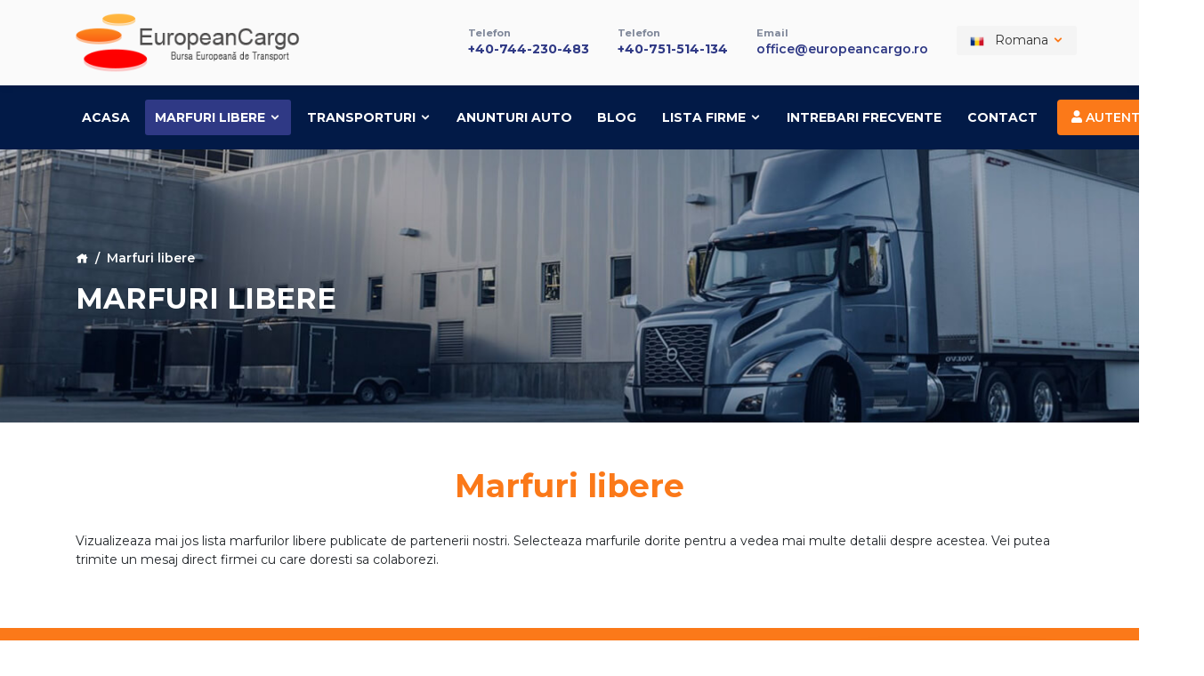

--- FILE ---
content_type: text/html; charset=UTF-8
request_url: https://europeancargo.ro/marfuri-libere/2040
body_size: 72059
content:
<!DOCTYPE html>
<html lang="en">
  <head>
    <!-- xxx Basics xxx -->
    <meta charset="utf-8">
    <meta http-equiv="X-UA-Compatible" content="IE=edge">
    <meta name="viewport" content="width=device-width, initial-scale=1">

    <!-- xxx Change With Your Information xxx -->
    <meta name="viewport" content="width=device-width, initial-scale=1.0 user-scalable=no" />
    <title>Transport marfa - Vezi ultimele 1000 de anunturi publicate cu marfuri libere</title>
    <meta name="author" content="Mannat Studio">
            <meta name="description" content="Selecteaza marfurile dorite pentru a vedea mai multe detalii despre transport marfa. Vei putea trimite un mesaj direct firmei cu care doresti sa colaborezi." />
        <meta name="keywords" content="">

    <!-- xxx Favicon xxx -->
    <link rel="shortcut icon" type="image/x-icon" href="https://europeancargo.ro//media/favicon.png">

    <!-- Core Css Stylesheets -->
    <link href="https://europeancargo.ro/assets/css/base.css?v=21" rel="stylesheet">
    <link href="https://europeancargo.ro/assets/css/shortcodes.css?v=21" rel="stylesheet">
    <link href="https://europeancargo.ro/assets/css/style.css?v=21" rel="stylesheet">
    <link href="https://europeancargo.ro/assets/css/responsive.css?v=21" rel="stylesheet">

    <!-- REVOLUTION STYLE SHEETS -->
    <link rel="stylesheet" type="text/css" href="https://europeancargo.ro/assets/rev-slider/revolution/fonts/pe-icon-7-stroke/css/pe-icon-7-stroke.css">
    <link rel="stylesheet" type="text/css" href="https://europeancargo.ro/assets/rev-slider/revolution/fonts/font-awesome/css/font-awesome.css">
    <link rel="stylesheet" type="text/css" href="https://europeancargo.ro/assets/rev-slider/revolution/css/settings.css">
    <link rel="stylesheet" type="text/css" href="https://europeancargo.ro/assets/rev-slider/revolution/css/layers.css">
    <link rel="stylesheet" type="text/css" href="https://europeancargo.ro/assets/rev-slider/revolution/css/navigation.css">
    <link rel="stylesheet" type="text/css" href="https://europeancargo.ro/assets/plugins/jquery-ui/jquery-ui.min.css">

    <!-- HTML5 shim and Respond.js for IE8 support of HTML5 elements and media queries -->
    <!--[if lt IE 9]>
      <script src="https://oss.maxcdn.com/html5shiv/3.7.2/html5shiv.min.js"></script>
      <script src="https://oss.maxcdn.com/respond/1.4.2/respond.min.js"></script>
    <![endif]-->
                   <link rel="stylesheet" href="https://europeancargo.ro/assets/plugins/bootstrap-datepicker/css/bootstrap-datepicker3.css" type="text/css"/>
               <link rel="stylesheet" href="https://europeancargo.ro/assets/plugins/bootstrap-datepicker/css/bootstrap-datepicker3.min.css" type="text/css"/>
          
    <!-- Google Tag Manager -->
    <script>(function(w,d,s,l,i){w[l]=w[l]||[];w[l].push({'gtm.start':
    new Date().getTime(),event:'gtm.js'});var f=d.getElementsByTagName(s)[0],
    j=d.createElement(s),dl=l!='dataLayer'?'&l='+l:'';j.async=true;j.src=
    'https://www.googletagmanager.com/gtm.js?id='+i+dl;f.parentNode.insertBefore(j,f);
    })(window,document,'script','dataLayer','GTM-P8HB99V');</script>
    <!-- End Google Tag Manager -->

    <meta name="google-site-verification" content="vuImNDcacMLPjZYP3qJlcdtsK0Mw3zBDP7CZypZlNUw" />
    <script type="text/javascript"> window.$crisp=[];window.CRISP_WEBSITE_ID="b186ac81-2c8a-487f-a8ca-1d67d153b3f5";(function(){ d=document;s=d.createElement("script"); s.src="https://client.crisp.chat/l.js"; s.async=1;d.getElementsByTagName("head")[0].appendChild(s);})(); </script>
	</head>
<body>

  <!-- Google Tag Manager (noscript) -->
  <noscript><iframe src="https://www.googletagmanager.com/ns.html?id=GTM-P8HB99V" height="0" width="0" style="display:none;visibility:hidden"></iframe></noscript>
  <!-- End Google Tag Manager (noscript) -->

  <header class="top-border top-transparent wow fadeInDown header-logo-top">
    <div class="top-bar-right d-flex align-items-center text-md-left">
      <div class="container">
        <div class="row align-items-center">
          <div class="col-lg-3 d-flex col-6">
            <a class="navbar-brand" href="https://europeancargo.ro/">
              <img src="https://europeancargo.ro//media/logo.png" class="img-responsive" alt="EuropeanCargo">
            </a>
          </div>
          <div class="col-auto ml-auto pr-sm-0">

            <div class="d-inline-flex">
              <div class="top-text">
                  <small class="txt-ligt-gray">Telefon</small>
                  <span class="fw-7"><a href="tel:+40744230483" class="txt-blue">+40-744-230-483</a></span>
              </div>
              <div class="top-text">
                  <small class="txt-ligt-gray">Telefon</small>
                  <span class="fw-7"><a href="tel:+40751514134" class="txt-blue">+40-751-514-134</a></span>
              </div>
              <div class="top-text">
                  <small class="txt-ligt-gray">Email</small>
                  <span class="fw-6 txt-blue"><a href="mailto:office@europeancargo.ro" class="txt-blue">office@europeancargo.ro</a></span>
              </div>

              <!-- Topbar Language Dropdown Start -->
              <div class="dropdown d-inline-flex lang-toggle shadow-sm order-lg-last">
                <a href="javascript:;" class="dropdown-toggle btn" data-toggle="dropdown" aria-haspopup="true" aria-expanded="false" data-hover="dropdown" data-animations="slideInUp slideInUp slideInUp slideInUp">
                  <img src="https://europeancargo.ro/images/flag-ro.gif" alt="" class="dropdown-item-icon">
                  <span class="d-inline-block d-lg-none">RO</span>
                  <span class="d-none d-lg-inline-block">Romana</span> <i class="icofont-rounded-down"></i>
                </a>
                <div class="dropdown-menu dropdownhover-bottom dropdown-menu-right" role="menu">
																						  							<a class="dropdown-item active" href="https://european-cargo.com" target="_blank">
  								English  							</a>
																	  							<a class="dropdown-item active" href="https://europeancargo.es" target="_blank">
  								Español&lrm;  							</a>
																	  							<a class="dropdown-item active" href="https://europeancargo.fr" target="_blank">
  								France  							</a>
											                </div>
              </div>
              <!-- Topbar Language Dropdown End -->

            </div>
          </div>
        </div>
      </div>
    </div>

    <!-- Main Navigation Start -->
    <!-- Main Navigation Start -->
    <nav class="navbar navbar-expand-lg bg-transparent header-fullpage">
      <div class="container text-nowrap bdr-nav px-0">
                <div class="d-inline-flex request-btn ml-2 order-lg-last">
                         <a class="btn-theme icon-left bg-orange no-shadow d-none d-lg-inline-block align-self-center" href="https://europeancargo.ro/utilizator" role="button"><i class="fas fa-user"></i> Autentificare</a>
                   </div>
        <!-- Topbar Request Quote Start -->

        <!-- Toggle Button Start -->
        <button class="navbar-toggler x collapsed" type="button" data-toggle="collapse" data-target="#navbarCollapse" aria-controls="navbarCollapse" aria-expanded="false" aria-label="Toggle navigation">
            <span class="icon-bar"></span>
            <span class="icon-bar"></span>
            <span class="icon-bar"></span>
        </button>
        <!-- Toggle Button End -->

        <!-- Topbar Request Quote End -->

        <div class="collapse navbar-collapse" id="navbarCollapse" data-hover="dropdown" data-animations="slideInUp slideInUp slideInUp slideInUp">
          <ul class="navbar-nav mr-auto">
             <li class="nav-item ">
                <a class="nav-link" href="https://europeancargo.ro/">Acasa</a>
              </li>
              <li class="nav-item dropdown active">
                <a class="nav-link dropdown-toggle-mob" href="https://europeancargo.ro/marfuri-libere" data-toggle="dropdown" aria-haspopup="true" aria-expanded="false">Marfuri libere <i class="icofont-rounded-down"></i></a>
                <ul class="dropdown-menu">
                  <li><a class="dropdown-item" href="https://europeancargo.ro/marfuri-libere">Marfuri libere</a></li>
                  <li><a class="dropdown-item" href="https://europeancargo.ro/contracte-transport-marfa">Contracte</a></li>
                </ul>
              </li>
              <li class="nav-item dropdown ">
                <a class="nav-link dropdown-toggle-mob" href="#" data-toggle="dropdown" aria-haspopup="true" aria-expanded="false">Transporturi <i class="icofont-rounded-down"></i></a>
                <ul class="dropdown-menu">
                  <li><a class="dropdown-item" href="https://europeancargo.ro/camioane-libere">Camioane libere</a></li>
                                    <li><a class="dropdown-item" href="https://europeancargo.ro/contfull">Contracte</a></li>
                  <li><a class="dropdown-item" href="https://europeancargo.ro/harta">Harta Interactiva</a></li>
                </ul>
              </li>
              <li class="nav-item ">
                <a class="nav-link" href="https://europeancargo.ro/anunt">Anunturi auto</a>
              </li>
              <li class="nav-item ">
                <a class="nav-link" href="https://europeancargo.ro/blog">Blog</a>
              </li>
              <li class="nav-item dropdown ">
                <a class="nav-link dropdown-toggle-mob" href="#" data-toggle="dropdown" aria-haspopup="true" aria-expanded="false">Lista firme <i class="icofont-rounded-down"></i></a>
                <ul class="dropdown-menu">
                  <li><a class="dropdown-item" href="https://europeancargo.ro/firme">Lista firme</a></li>
                  <li><a class="dropdown-item" href="https://europeancargo.ro/incidente-transport">Incidente transport</a></li>
                  <li><a class="dropdown-item" href="https://europeancargo.ro/incidente-plata">Incidente plata</a></li>
                </ul>
              </li>

              <li class="nav-item ">
                <a class="nav-link" href="https://europeancargo.ro/faq">Intrebari frecvente</a>
              </li>
              <li class="nav-item ">
                <a class="nav-link" href="https://europeancargo.ro/contact">Contact</a>
              </li>
          </ul>
          <!-- Main Navigation End -->
        </div>
      </div>
    </nav>
    <!-- Main Navigation End -->
    <!-- Main Navigation End -->
  </header>

  <!-- Page Breadcrumbs Start -->
  <div class="slider bg-navy-blue bg-scroll pos-rel breadcrumbs-page">
    <div class="container">
      <nav aria-label="breadcrumb">
        <ol class="breadcrumb">
          <li class="breadcrumb-item"><a href="https://europeancargo.ro/"><i class="icofont-home"></i></a></li>
          <li class="breadcrumb-item active" aria-current="page">Marfuri libere</li>
        </ol>
      </nav>  
      <h1>Marfuri libere</h1>
    </div>
  </div>
  <!-- Page Breadcrumbs End -->

   <main id="body-content">
      <section class="bg-white wide-tb-50 camioane">
      <div class="container">
        <div class="row">
          <!-- Heading Main -->
          <div class="col-sm-12 wow fadeInDown" data-wow-duration="0" data-wow-delay="0s" style="visibility: visible; animation-delay: 0s; animation-name: fadeInDown;">
            <h1 class="heading-main">
              </span>
              Marfuri libere            </h1>
            <p>Vizualizeaza mai jos lista marfurilor libere publicate de partenerii nostri. Selecteaza marfurile dorite pentru a vedea mai multe detalii despre acestea. Vei putea trimite un mesaj direct firmei cu care doresti sa colaborezi.</p>
          </div>
          <!-- Heading Main -->
        </div>
      </div>
    </section>   

    <section class="wide-tb-30 bg-orange pos-rel callout-style-1">
      <div class="container">
        <div class="row align-items-center">
            <div class="col text-center">
              <h4 class="h4-xl"> Filtreaza rezultatele din tabelul de mai jos conform preferintelor folosind optiunea de cautare avansata.</h4>
            </div>
            <div class="col-sm-auto">
                              <a href="https://europeancargo.ro/utilizator/conectare" class="btn btn-theme bg-white bordered">Cautare avansata <i class="icofont-rounded-right"></i></a>
                          </div>
        </div>
      </div>
    </section> 
    <section class="pt20 pos-rel callout-style-1">
     	<div class="container">
        	<div class="row align-items-center">
        		<div class="col text-center">
    				<a href="https://europeancargo.ro/marfuri-libere/" class="btn-theme bg-navy-blue mt-2">Reactualizare lista <i class="icofont-rounded-right"></i></a>
    			</div>
    		</div>
    	</div>
    </section>
    <section class="wide-tb-30 pb-5 why-choose dn" id="search">
      <div class="container pos-rel">
        <div class="row">
            <div class="col-md-12">
            		              <form action="https://europeancargo.ro/marfuri-libere" method="get">
	                <input type="hidden" name="display_search" value="1">
	                <div class="row">
	                  <div class="col">
	                    <div>Origine</div>
	                    <div class="row">
	                      <div class="col">
	                        <select name="filter_d_tara" class="form-control custom-select" >
<option value="" selected="selected"></option>
<option value="11">Aland - Finlanda</option>
<option value="27">Albania</option>
<option value="28">Andorra</option>
<option value="52">Armenia</option>
<option value="43">Austria</option>
<option value="53">Azerbaidjan</option>
<option value="1">Belarus</option>
<option value="44">Belgia</option>
<option value="29">Bosnia si Hertegovina</option>
<option value="2">Bulgaria</option>
<option value="57">Cipru</option>
<option value="30">Croatia</option>
<option value="12">Danemarca</option>
<option value="45">Elvetia</option>
<option value="13">Estonia</option>
<option value="14">Finlanda</option>
<option value="46">Franta</option>
<option value="54">Georgia</option>
<option value="47">Germania</option>
<option value="31">Gibraltar - Regatul Unit</option>
<option value="32">Grecia</option>
<option value="15">Guernsey - Regatul Unit</option>
<option value="16">Insula Man - Regatul Unit</option>
<option value="17">Insulele Feroe - Danemarca</option>
<option value="18">Insulele Svalbard, Jan Mayen</option>
<option value="19">Islanda</option>
<option value="33">Italia</option>
<option value="20">Jersey - Regatul Unit</option>
<option value="55">Kazahstan</option>
<option value="21">Letonia</option>
<option value="48">Liechtenstein</option>
<option value="22">Lituania</option>
<option value="49">Luxemburg</option>
<option value="34">Macedonia</option>
<option value="35">Malta</option>
<option value="3">Moldova</option>
<option value="50">Monaco</option>
<option value="36">Muntenegru</option>
<option value="23">Norvegia</option>
<option value="4">Polonia</option>
<option value="37">Portugalia</option>
<option value="24">Regatul Unit</option>
<option value="5">Republica Ceha</option>
<option value="25">Republica Irlanda</option>
<option value="6">Romania</option>
<option value="7">Rusia</option>
<option value="38">San Marino</option>
<option value="39">Serbia</option>
<option value="8">Slovacia</option>
<option value="40">Slovenia</option>
<option value="41">Spania</option>
<option value="26">Suedia</option>
<option value="51">Tarile de Jos - Olanda</option>
<option value="56">Turcia</option>
<option value="9">Ucraina</option>
<option value="10">Ungaria</option>
<option value="42">Vatican</option>
</select>
	                      </div>
	                      <div class="col">
	                        <input type="text" name="filter_d_oras" class="form-control" value="" placeholder="Localitate" />
	                      </div>
	                    </div>
	                  </div>
	                  <div class="col">
	                    <div>Catre tara</div>
	                    <div class="row">
	                      <div class="col">
	                        <select name="filter_c_tara" class="form-control custom-select" >
<option value="" selected="selected"></option>
<option value="11">Aland - Finlanda</option>
<option value="27">Albania</option>
<option value="28">Andorra</option>
<option value="52">Armenia</option>
<option value="43">Austria</option>
<option value="53">Azerbaidjan</option>
<option value="1">Belarus</option>
<option value="44">Belgia</option>
<option value="29">Bosnia si Hertegovina</option>
<option value="2">Bulgaria</option>
<option value="57">Cipru</option>
<option value="30">Croatia</option>
<option value="12">Danemarca</option>
<option value="45">Elvetia</option>
<option value="13">Estonia</option>
<option value="14">Finlanda</option>
<option value="46">Franta</option>
<option value="54">Georgia</option>
<option value="47">Germania</option>
<option value="31">Gibraltar - Regatul Unit</option>
<option value="32">Grecia</option>
<option value="15">Guernsey - Regatul Unit</option>
<option value="16">Insula Man - Regatul Unit</option>
<option value="17">Insulele Feroe - Danemarca</option>
<option value="18">Insulele Svalbard, Jan Mayen</option>
<option value="19">Islanda</option>
<option value="33">Italia</option>
<option value="20">Jersey - Regatul Unit</option>
<option value="55">Kazahstan</option>
<option value="21">Letonia</option>
<option value="48">Liechtenstein</option>
<option value="22">Lituania</option>
<option value="49">Luxemburg</option>
<option value="34">Macedonia</option>
<option value="35">Malta</option>
<option value="3">Moldova</option>
<option value="50">Monaco</option>
<option value="36">Muntenegru</option>
<option value="23">Norvegia</option>
<option value="4">Polonia</option>
<option value="37">Portugalia</option>
<option value="24">Regatul Unit</option>
<option value="5">Republica Ceha</option>
<option value="25">Republica Irlanda</option>
<option value="6">Romania</option>
<option value="7">Rusia</option>
<option value="38">San Marino</option>
<option value="39">Serbia</option>
<option value="8">Slovacia</option>
<option value="40">Slovenia</option>
<option value="41">Spania</option>
<option value="26">Suedia</option>
<option value="51">Tarile de Jos - Olanda</option>
<option value="56">Turcia</option>
<option value="9">Ucraina</option>
<option value="10">Ungaria</option>
<option value="42">Vatican</option>
</select>
	                      </div>
	                      <div class="col">
	                        <input type="text" name="filter_c_oras" class="form-control" value="" placeholder="Localitate" />
	                      </div>
	                    </div>
	                  </div>
	                </div>
	                <hr >
	                <div class="row">
	                  <div class="col">
	                    <input type="text" name="filter_date_1" value="" class="form-control date-picker" autocomplete="off" placeholder="Data plecarii">
	                  </div>
	                  <div class="col">
	                    <input type="text" name="filter_date_2" value="" class="form-control date-picker" autocomplete="off" placeholder="Expira in">
	                  </div> 
	                  <div class="col">
	                    <select name="tip_camion" class="form-control custom-select" >
<option value="" selected="selected">Tip camion</option>
<option value="Prelata">Prelata</option>
<option value="Duba">Duba</option>
<option value="Frigorific">Frigorific</option>
<option value="Refrigerator">Refrigerator</option>
<option value="Autocisterna">Autocisterna</option>
<option value="Siloz">Siloz</option>
<option value="Remorca">Remorca</option>
<option value="Container">Container</option>
<option value="Camion special">Camion special</option>
<option value="Jumbo">Jumbo</option>
<option value="Semiremorca">Semiremorca</option>
<option value="Platforma">Platforma</option>
<option value="Tautliner">Tautliner</option>
<option value="Transportor">Transportor</option>
</select>
	                  </div>
	                  <div class="col">
	                      <label class="kt-checkbox">
	                        <input type="checkbox" name="filter_adr" value="1" > ADR
	                        <span></span>
	                      </label>
	                  </div>     
	                </div>
	                 <hr >
	                <div class="row">
	                    <div class="col">
	                      <div>Dimensiuni (metri)</div>
	                      <div class="input-group">
	                        <input type="text" name="filter_dim_from" value="" class="form-control" placeholder="dela" />
	                        <span class="input-group-addon"> ~ </span>
	                        <input type="text" name="filter_dim_to" value="" class="form-control" placeholder="la" />
	                      </div>
	                    </div>
	                   <div class="col">
	                      <div>Greutate</div>
	                      <div class="input-group">
	                        <input type="text" name="filter_gr_from" value="" class="form-control" placeholder="dela" />
	                        <span class="input-group-addon"> ~ </span>
	                        <input type="text" name="filter_gr_to" value="" class="form-control" placeholder="la" />
	                      </div>
	                    </div>
	                    <div class="col">
	                      <div>Volum (m3)</div>
	                      <input type="text" name="filter_volum" value="" class="form-control" placeholder="Volum (m3)" />
	                    </div>
	                </div>
	                <div class="pt-3">
	                  <button type="submit" class="form-btn btn-theme bg-orange">cauta</button>
	                </div>
	              </form>
	                      </div>
        </div>
      </div>
    </section>
    <section class="wide-tb-50 pb-5 why-choose">
      <div class="container pos-rel">
        <div class="row">
            <div class="col-md-12">
                <div class=" anunt">
                  <div class="row">
                    <div class="col">
                      <strong>Origine</strong>
                      <br/>
                      <strong>Destinatie</strong>
                    </div>
                    <div class="col"><strong>Greutate<br/>Dimensiuni<br/>Volum</strong></div>
                    <div class="col">
                      <strong>Expira in</strong>
                    </div>
                    <div class="col">
                      <strong>Camion</strong>
                    </div>
                  </div>
                </div>
                                                    <div class="anunt" id="anunt_91">
                     <div class="row info_anunt">
                        <div class="col">
                          <img src="https://europeancargo.ro/flag/40.png" alt="" />
                          Slovenia -                           <br/>
                          <img src="https://europeancargo.ro/flag/46.png" alt="" />
                          Franta -                         </div>
                        <div class="col">
                        	3.2 t<br/>
                        	                        	                        </div>
                        <div class="col">
                          <!--Expira in                          <br/>-->
                                                      Permanent                                                  </div>
                        <div class="col">
                                                                                    Platforma                                                                              </div>
                      </div> 
                      <div class="detalii_anunt">
                        <div class="row">
                                                          <div class="col">
                                Pentru detalii autentificati-va mai sus!<br>Nu aveti cont? <a href="https://europeancargo.ro/utilizator/inregistrare"><b class="txt-orange">Inregistrati-va acum!</b></a>                              </div>
                                                    </div>
                      </div>
                  </div>
                                                    <div class="anunt" id="anunt_90">
                     <div class="row info_anunt">
                        <div class="col">
                          <img src="https://europeancargo.ro/flag/44.png" alt="" />
                          Belgia -                           <br/>
                          <img src="https://europeancargo.ro/flag/54.png" alt="" />
                          Georgia -                         </div>
                        <div class="col">
                        	3.2 t<br/>
                        	                        	                        </div>
                        <div class="col">
                          <!--Expira in                          <br/>-->
                                                      Permanent                                                  </div>
                        <div class="col">
                                                                                    Platforma                                                                              </div>
                      </div> 
                      <div class="detalii_anunt">
                        <div class="row">
                                                          <div class="col">
                                Pentru detalii autentificati-va mai sus!<br>Nu aveti cont? <a href="https://europeancargo.ro/utilizator/inregistrare"><b class="txt-orange">Inregistrati-va acum!</b></a>                              </div>
                                                    </div>
                      </div>
                  </div>
                                                    <div class="anunt" id="anunt_88">
                     <div class="row info_anunt">
                        <div class="col">
                          <img src="https://europeancargo.ro/flag/12.png" alt="" />
                          Danemarca -                           <br/>
                          <img src="https://europeancargo.ro/flag/7.png" alt="" />
                          Rusia -                         </div>
                        <div class="col">
                        	20.0 t<br/>
                        	                        	                        </div>
                        <div class="col">
                          <!--Expira in                          <br/>-->
                                                      Permanent                                                  </div>
                        <div class="col">
                                                                                    Frigorific                                                                              </div>
                      </div> 
                      <div class="detalii_anunt">
                        <div class="row">
                                                          <div class="col">
                                Pentru detalii autentificati-va mai sus!<br>Nu aveti cont? <a href="https://europeancargo.ro/utilizator/inregistrare"><b class="txt-orange">Inregistrati-va acum!</b></a>                              </div>
                                                    </div>
                      </div>
                  </div>
                                                    <div class="anunt" id="anunt_87">
                     <div class="row info_anunt">
                        <div class="col">
                          <img src="https://europeancargo.ro/flag/34.png" alt="" />
                          Macedonia -                           <br/>
                          <img src="https://europeancargo.ro/flag/45.png" alt="" />
                          Elvetia -                         </div>
                        <div class="col">
                        	 t<br/>
                        	                        	                        </div>
                        <div class="col">
                          <!--Expira in                          <br/>-->
                                                      Permanent                                                  </div>
                        <div class="col">
                                                                                    Siloz                                                                              </div>
                      </div> 
                      <div class="detalii_anunt">
                        <div class="row">
                                                          <div class="col">
                                Pentru detalii autentificati-va mai sus!<br>Nu aveti cont? <a href="https://europeancargo.ro/utilizator/inregistrare"><b class="txt-orange">Inregistrati-va acum!</b></a>                              </div>
                                                    </div>
                      </div>
                  </div>
                                                    <div class="anunt" id="anunt_86">
                     <div class="row info_anunt">
                        <div class="col">
                          <img src="https://europeancargo.ro/flag/48.png" alt="" />
                          Liechtenstein -                           <br/>
                          <img src="https://europeancargo.ro/flag/13.png" alt="" />
                          Estonia -                         </div>
                        <div class="col">
                        	20.0 t<br/>
                        	                        	                        </div>
                        <div class="col">
                          <!--Expira in                          <br/>-->
                                                      Permanent                                                  </div>
                        <div class="col">
                                                                                    Platforma                                                                              </div>
                      </div> 
                      <div class="detalii_anunt">
                        <div class="row">
                                                          <div class="col">
                                Pentru detalii autentificati-va mai sus!<br>Nu aveti cont? <a href="https://europeancargo.ro/utilizator/inregistrare"><b class="txt-orange">Inregistrati-va acum!</b></a>                              </div>
                                                    </div>
                      </div>
                  </div>
                                                    <div class="anunt" id="anunt_85">
                     <div class="row info_anunt">
                        <div class="col">
                          <img src="https://europeancargo.ro/flag/23.png" alt="" />
                          Norvegia -                           <br/>
                          <img src="https://europeancargo.ro/flag/24.png" alt="" />
                          Regatul Unit -                         </div>
                        <div class="col">
                        	15.0 t<br/>
                        	                        	                        </div>
                        <div class="col">
                          <!--Expira in                          <br/>-->
                                                      Permanent                                                  </div>
                        <div class="col">
                                                                                    Remorca                                                                              </div>
                      </div> 
                      <div class="detalii_anunt">
                        <div class="row">
                                                          <div class="col">
                                Pentru detalii autentificati-va mai sus!<br>Nu aveti cont? <a href="https://europeancargo.ro/utilizator/inregistrare"><b class="txt-orange">Inregistrati-va acum!</b></a>                              </div>
                                                    </div>
                      </div>
                  </div>
                                                    <div class="anunt" id="anunt_84">
                     <div class="row info_anunt">
                        <div class="col">
                          <img src="https://europeancargo.ro/flag/36.png" alt="" />
                          Muntenegru -                           <br/>
                          <img src="https://europeancargo.ro/flag/46.png" alt="" />
                          Franta -                         </div>
                        <div class="col">
                        	5.0 t<br/>
                        	                        	                        </div>
                        <div class="col">
                          <!--Expira in                          <br/>-->
                                                      Permanent                                                  </div>
                        <div class="col">
                                                                                    Platforma                                                                              </div>
                      </div> 
                      <div class="detalii_anunt">
                        <div class="row">
                                                          <div class="col">
                                Pentru detalii autentificati-va mai sus!<br>Nu aveti cont? <a href="https://europeancargo.ro/utilizator/inregistrare"><b class="txt-orange">Inregistrati-va acum!</b></a>                              </div>
                                                    </div>
                      </div>
                  </div>
                                                    <div class="anunt" id="anunt_83">
                     <div class="row info_anunt">
                        <div class="col">
                          <img src="https://europeancargo.ro/flag/11.png" alt="" />
                          Aland - Finlanda -                           <br/>
                          <img src="https://europeancargo.ro/flag/2.png" alt="" />
                          Bulgaria -                         </div>
                        <div class="col">
                        	10.0 t<br/>
                        	                        	                        </div>
                        <div class="col">
                          <!--Expira in                          <br/>-->
                                                      Permanent                                                  </div>
                        <div class="col">
                                                                                    Prelata                                                                              </div>
                      </div> 
                      <div class="detalii_anunt">
                        <div class="row">
                                                          <div class="col">
                                Pentru detalii autentificati-va mai sus!<br>Nu aveti cont? <a href="https://europeancargo.ro/utilizator/inregistrare"><b class="txt-orange">Inregistrati-va acum!</b></a>                              </div>
                                                    </div>
                      </div>
                  </div>
                                                    <div class="anunt" id="anunt_81">
                     <div class="row info_anunt">
                        <div class="col">
                          <img src="https://europeancargo.ro/flag/15.png" alt="" />
                          Guernsey - Regatul Unit -                           <br/>
                          <img src="https://europeancargo.ro/flag/37.png" alt="" />
                          Portugalia -                         </div>
                        <div class="col">
                        	 t<br/>
                        	                        	                        </div>
                        <div class="col">
                          <!--Expira in                          <br/>-->
                                                      Permanent                                                  </div>
                        <div class="col">
                                                                                    Frigorific                                                                              </div>
                      </div> 
                      <div class="detalii_anunt">
                        <div class="row">
                                                          <div class="col">
                                Pentru detalii autentificati-va mai sus!<br>Nu aveti cont? <a href="https://europeancargo.ro/utilizator/inregistrare"><b class="txt-orange">Inregistrati-va acum!</b></a>                              </div>
                                                    </div>
                      </div>
                  </div>
                                                    <div class="anunt" id="anunt_80">
                     <div class="row info_anunt">
                        <div class="col">
                          <img src="https://europeancargo.ro/flag/38.png" alt="" />
                          San Marino -                           <br/>
                          <img src="https://europeancargo.ro/flag/44.png" alt="" />
                          Belgia -                         </div>
                        <div class="col">
                        	3.2 t<br/>
                        	                        	                        </div>
                        <div class="col">
                          <!--Expira in                          <br/>-->
                                                      Permanent                                                  </div>
                        <div class="col">
                                                                                    Prelata                                                                              </div>
                      </div> 
                      <div class="detalii_anunt">
                        <div class="row">
                                                          <div class="col">
                                Pentru detalii autentificati-va mai sus!<br>Nu aveti cont? <a href="https://europeancargo.ro/utilizator/inregistrare"><b class="txt-orange">Inregistrati-va acum!</b></a>                              </div>
                                                    </div>
                      </div>
                  </div>
                                                    <div class="anunt" id="anunt_79">
                     <div class="row info_anunt">
                        <div class="col">
                          <img src="https://europeancargo.ro/flag/8.png" alt="" />
                          Slovacia -                           <br/>
                          <img src="https://europeancargo.ro/flag/35.png" alt="" />
                          Malta -                         </div>
                        <div class="col">
                        	3.2 t<br/>
                        	                        	                        </div>
                        <div class="col">
                          <!--Expira in                          <br/>-->
                                                      Permanent                                                  </div>
                        <div class="col">
                                                                                    Frigorific                                                                              </div>
                      </div> 
                      <div class="detalii_anunt">
                        <div class="row">
                                                          <div class="col">
                                Pentru detalii autentificati-va mai sus!<br>Nu aveti cont? <a href="https://europeancargo.ro/utilizator/inregistrare"><b class="txt-orange">Inregistrati-va acum!</b></a>                              </div>
                                                    </div>
                      </div>
                  </div>
                                                    <div class="anunt" id="anunt_78">
                     <div class="row info_anunt">
                        <div class="col">
                          <img src="https://europeancargo.ro/flag/27.png" alt="" />
                          Albania -                           <br/>
                          <img src="https://europeancargo.ro/flag/25.png" alt="" />
                          Republica Irlanda -                         </div>
                        <div class="col">
                        	5.0 t<br/>
                        	                        	                        </div>
                        <div class="col">
                          <!--Expira in                          <br/>-->
                                                      Permanent                                                  </div>
                        <div class="col">
                                                                                    Siloz                                                                              </div>
                      </div> 
                      <div class="detalii_anunt">
                        <div class="row">
                                                          <div class="col">
                                Pentru detalii autentificati-va mai sus!<br>Nu aveti cont? <a href="https://europeancargo.ro/utilizator/inregistrare"><b class="txt-orange">Inregistrati-va acum!</b></a>                              </div>
                                                    </div>
                      </div>
                  </div>
                                                    <div class="anunt" id="anunt_77">
                     <div class="row info_anunt">
                        <div class="col">
                          <img src="https://europeancargo.ro/flag/56.png" alt="" />
                          Turcia -                           <br/>
                          <img src="https://europeancargo.ro/flag/14.png" alt="" />
                          Finlanda -                         </div>
                        <div class="col">
                        	18.0 t<br/>
                        	                        	                        </div>
                        <div class="col">
                          <!--Expira in                          <br/>-->
                                                      Permanent                                                  </div>
                        <div class="col">
                                                                                    Remorca                                                                              </div>
                      </div> 
                      <div class="detalii_anunt">
                        <div class="row">
                                                          <div class="col">
                                Pentru detalii autentificati-va mai sus!<br>Nu aveti cont? <a href="https://europeancargo.ro/utilizator/inregistrare"><b class="txt-orange">Inregistrati-va acum!</b></a>                              </div>
                                                    </div>
                      </div>
                  </div>
                                                    <div class="anunt" id="anunt_76">
                     <div class="row info_anunt">
                        <div class="col">
                          <img src="https://europeancargo.ro/flag/39.png" alt="" />
                          Serbia -                           <br/>
                          <img src="https://europeancargo.ro/flag/47.png" alt="" />
                          Germania -                         </div>
                        <div class="col">
                        	3.2 t<br/>
                        	                        	                        </div>
                        <div class="col">
                          <!--Expira in                          <br/>-->
                                                      Permanent                                                  </div>
                        <div class="col">
                                                                                    Frigorific                                                                              </div>
                      </div> 
                      <div class="detalii_anunt">
                        <div class="row">
                                                          <div class="col">
                                Pentru detalii autentificati-va mai sus!<br>Nu aveti cont? <a href="https://europeancargo.ro/utilizator/inregistrare"><b class="txt-orange">Inregistrati-va acum!</b></a>                              </div>
                                                    </div>
                      </div>
                  </div>
                                                    <div class="anunt" id="anunt_75">
                     <div class="row info_anunt">
                        <div class="col">
                          <img src="https://europeancargo.ro/flag/41.png" alt="" />
                          Spania -                           <br/>
                          <img src="https://europeancargo.ro/flag/21.png" alt="" />
                          Letonia -                         </div>
                        <div class="col">
                        	15.0 t<br/>
                        	                        	                        </div>
                        <div class="col">
                          <!--Expira in                          <br/>-->
                                                      Permanent                                                  </div>
                        <div class="col">
                                                                                    Frigorific                                                                              </div>
                      </div> 
                      <div class="detalii_anunt">
                        <div class="row">
                                                          <div class="col">
                                Pentru detalii autentificati-va mai sus!<br>Nu aveti cont? <a href="https://europeancargo.ro/utilizator/inregistrare"><b class="txt-orange">Inregistrati-va acum!</b></a>                              </div>
                                                    </div>
                      </div>
                  </div>
                                                    <div class="anunt" id="anunt_73">
                     <div class="row info_anunt">
                        <div class="col">
                          <img src="https://europeancargo.ro/flag/31.png" alt="" />
                          Gibraltar - Regatul Unit -                           <br/>
                          <img src="https://europeancargo.ro/flag/41.png" alt="" />
                          Spania -                         </div>
                        <div class="col">
                        	 t<br/>
                        	                        	                        </div>
                        <div class="col">
                          <!--Expira in                          <br/>-->
                                                      Permanent                                                  </div>
                        <div class="col">
                                                                                    Remorca                                                                              </div>
                      </div> 
                      <div class="detalii_anunt">
                        <div class="row">
                                                          <div class="col">
                                Pentru detalii autentificati-va mai sus!<br>Nu aveti cont? <a href="https://europeancargo.ro/utilizator/inregistrare"><b class="txt-orange">Inregistrati-va acum!</b></a>                              </div>
                                                    </div>
                      </div>
                  </div>
                                                    <div class="anunt" id="anunt_72">
                     <div class="row info_anunt">
                        <div class="col">
                          <img src="https://europeancargo.ro/flag/30.png" alt="" />
                          Croatia -                           <br/>
                          <img src="https://europeancargo.ro/flag/43.png" alt="" />
                          Austria -                         </div>
                        <div class="col">
                        	7.5 t<br/>
                        	                        	                        </div>
                        <div class="col">
                          <!--Expira in                          <br/>-->
                                                      Permanent                                                  </div>
                        <div class="col">
                                                                                    Remorca                                                                              </div>
                      </div> 
                      <div class="detalii_anunt">
                        <div class="row">
                                                          <div class="col">
                                Pentru detalii autentificati-va mai sus!<br>Nu aveti cont? <a href="https://europeancargo.ro/utilizator/inregistrare"><b class="txt-orange">Inregistrati-va acum!</b></a>                              </div>
                                                    </div>
                      </div>
                  </div>
                                                    <div class="anunt" id="anunt_71">
                     <div class="row info_anunt">
                        <div class="col">
                          <img src="https://europeancargo.ro/flag/34.png" alt="" />
                          Macedonia -                           <br/>
                          <img src="https://europeancargo.ro/flag/26.png" alt="" />
                          Suedia -                         </div>
                        <div class="col">
                        	 t<br/>
                        	                        	                        </div>
                        <div class="col">
                          <!--Expira in                          <br/>-->
                                                      Permanent                                                  </div>
                        <div class="col">
                                                                                    Frigorific                                                                              </div>
                      </div> 
                      <div class="detalii_anunt">
                        <div class="row">
                                                          <div class="col">
                                Pentru detalii autentificati-va mai sus!<br>Nu aveti cont? <a href="https://europeancargo.ro/utilizator/inregistrare"><b class="txt-orange">Inregistrati-va acum!</b></a>                              </div>
                                                    </div>
                      </div>
                  </div>
                                                    <div class="anunt" id="anunt_70">
                     <div class="row info_anunt">
                        <div class="col">
                          <img src="https://europeancargo.ro/flag/57.png" alt="" />
                          Cipru -                           <br/>
                          <img src="https://europeancargo.ro/flag/45.png" alt="" />
                          Elvetia -                         </div>
                        <div class="col">
                        	18.0 t<br/>
                        	                        	                        </div>
                        <div class="col">
                          <!--Expira in                          <br/>-->
                                                      Permanent                                                  </div>
                        <div class="col">
                                                                                    Platforma                                                                              </div>
                      </div> 
                      <div class="detalii_anunt">
                        <div class="row">
                                                          <div class="col">
                                Pentru detalii autentificati-va mai sus!<br>Nu aveti cont? <a href="https://europeancargo.ro/utilizator/inregistrare"><b class="txt-orange">Inregistrati-va acum!</b></a>                              </div>
                                                    </div>
                      </div>
                  </div>
                                                    <div class="anunt" id="anunt_69">
                     <div class="row info_anunt">
                        <div class="col">
                          <img src="https://europeancargo.ro/flag/12.png" alt="" />
                          Danemarca -                           <br/>
                          <img src="https://europeancargo.ro/flag/51.png" alt="" />
                          Tarile de Jos - Olanda -                         </div>
                        <div class="col">
                        	 t<br/>
                        	                        	                        </div>
                        <div class="col">
                          <!--Expira in                          <br/>-->
                                                      Permanent                                                  </div>
                        <div class="col">
                                                                                    Siloz                                                                              </div>
                      </div> 
                      <div class="detalii_anunt">
                        <div class="row">
                                                          <div class="col">
                                Pentru detalii autentificati-va mai sus!<br>Nu aveti cont? <a href="https://europeancargo.ro/utilizator/inregistrare"><b class="txt-orange">Inregistrati-va acum!</b></a>                              </div>
                                                    </div>
                      </div>
                  </div>
                                                    <div class="anunt" id="anunt_68">
                     <div class="row info_anunt">
                        <div class="col">
                          <img src="https://europeancargo.ro/flag/10.png" alt="" />
                          Ungaria -                           <br/>
                          <img src="https://europeancargo.ro/flag/27.png" alt="" />
                          Albania -                         </div>
                        <div class="col">
                        	15.0 t<br/>
                        	                        	                        </div>
                        <div class="col">
                          <!--Expira in                          <br/>-->
                                                      Permanent                                                  </div>
                        <div class="col">
                                                                                    Frigorific                                                                              </div>
                      </div> 
                      <div class="detalii_anunt">
                        <div class="row">
                                                          <div class="col">
                                Pentru detalii autentificati-va mai sus!<br>Nu aveti cont? <a href="https://europeancargo.ro/utilizator/inregistrare"><b class="txt-orange">Inregistrati-va acum!</b></a>                              </div>
                                                    </div>
                      </div>
                  </div>
                                                    <div class="anunt" id="anunt_67">
                     <div class="row info_anunt">
                        <div class="col">
                          <img src="https://europeancargo.ro/flag/42.png" alt="" />
                          Vatican -                           <br/>
                          <img src="https://europeancargo.ro/flag/53.png" alt="" />
                          Azerbaidjan -                         </div>
                        <div class="col">
                        	5.0 t<br/>
                        	                        	                        </div>
                        <div class="col">
                          <!--Expira in                          <br/>-->
                                                      Permanent                                                  </div>
                        <div class="col">
                                                                                    Frigorific                                                                              </div>
                      </div> 
                      <div class="detalii_anunt">
                        <div class="row">
                                                          <div class="col">
                                Pentru detalii autentificati-va mai sus!<br>Nu aveti cont? <a href="https://europeancargo.ro/utilizator/inregistrare"><b class="txt-orange">Inregistrati-va acum!</b></a>                              </div>
                                                    </div>
                      </div>
                  </div>
                                                    <div class="anunt" id="anunt_66">
                     <div class="row info_anunt">
                        <div class="col">
                          <img src="https://europeancargo.ro/flag/34.png" alt="" />
                          Macedonia -                           <br/>
                          <img src="https://europeancargo.ro/flag/12.png" alt="" />
                          Danemarca -                         </div>
                        <div class="col">
                        	18.0 t<br/>
                        	                        	                        </div>
                        <div class="col">
                          <!--Expira in                          <br/>-->
                                                      Permanent                                                  </div>
                        <div class="col">
                                                                                    Prelata                                                                              </div>
                      </div> 
                      <div class="detalii_anunt">
                        <div class="row">
                                                          <div class="col">
                                Pentru detalii autentificati-va mai sus!<br>Nu aveti cont? <a href="https://europeancargo.ro/utilizator/inregistrare"><b class="txt-orange">Inregistrati-va acum!</b></a>                              </div>
                                                    </div>
                      </div>
                  </div>
                                                    <div class="anunt" id="anunt_65">
                     <div class="row info_anunt">
                        <div class="col">
                          <img src="https://europeancargo.ro/flag/15.png" alt="" />
                          Guernsey - Regatul Unit -                           <br/>
                          <img src="https://europeancargo.ro/flag/14.png" alt="" />
                          Finlanda -                         </div>
                        <div class="col">
                        	7.5 t<br/>
                        	                        	                        </div>
                        <div class="col">
                          <!--Expira in                          <br/>-->
                                                      Permanent                                                  </div>
                        <div class="col">
                                                                                    Frigorific                                                                              </div>
                      </div> 
                      <div class="detalii_anunt">
                        <div class="row">
                                                          <div class="col">
                                Pentru detalii autentificati-va mai sus!<br>Nu aveti cont? <a href="https://europeancargo.ro/utilizator/inregistrare"><b class="txt-orange">Inregistrati-va acum!</b></a>                              </div>
                                                    </div>
                      </div>
                  </div>
                
                <div class="text-md-left theme-pagination">
                     <ul class="pagination"><li class="page-item disabled"><a href="https://europeancargo.ro/marfuri-libere/" class="page-link" data-ci-pagination-page="1" rel="start"> << </a></li><li class="page-item"><a href="https://europeancargo.ro/marfuri-libere/2016" class="page-link" data-ci-pagination-page="85" rel="prev"><</a></li><li class="page-item"><a href="https://europeancargo.ro/marfuri-libere/1944" class="page-link" data-ci-pagination-page="82">82</a></li><li class="page-item"><a href="https://europeancargo.ro/marfuri-libere/1968" class="page-link" data-ci-pagination-page="83">83</a></li><li class="page-item"><a href="https://europeancargo.ro/marfuri-libere/1992" class="page-link" data-ci-pagination-page="84">84</a></li><li class="page-item"><a href="https://europeancargo.ro/marfuri-libere/2016" class="page-link" data-ci-pagination-page="85">85</a></li><li class="page-item active"><a href="javascrip:void(0)" class="page-link">86</a></li><li class="page-item"><a href="https://europeancargo.ro/marfuri-libere/2064" class="page-link" data-ci-pagination-page="87">87</a></li><li class="page-item"><a href="https://europeancargo.ro/marfuri-libere/2088" class="page-link" data-ci-pagination-page="88">88</a></li><li class="page-item"><a href="https://europeancargo.ro/marfuri-libere/2112" class="page-link" data-ci-pagination-page="89">89</a></li><li class="page-item"><a href="https://europeancargo.ro/marfuri-libere/2064" class="page-link" data-ci-pagination-page="87" rel="next">></a></li></ul>                </div>
             </div>
          </div>
        </div>
    </section>

   </main>
  <footer class="wide-tb-70 bg-light-gray pb-0">
    <div class="container">
      <div class="row">

        <!-- Column First -->
        <div class="col-lg-3 col-md-6">
          <h3 class="footer-heading">EuropeanCargo</h3>
          <div class="logo-footer">
            <img src="https://europeancargo.ro//media/logo.png" alt="EuropeanCargo">
          </div>
          <p>Bursa transport. Aveti camioane libere sau marfa de transportat? Pe platforma de transport marfa Europeancargo aveti posibilitatea sa publicati camioanele sau marfa dumneavoastra.</p>

        </div>
        <!-- Column First -->

        <!-- Column Second -->
        <div class="col-lg-2 col-md-6">
          <h3 class="footer-heading">Linkuri utile</h3>
          <div class="footer-widget-menu">
            <ul class="list-unstyled">
              <li><a href="https://europeancargo.ro/informatii"><i class="icofont-simple-right"></i> <span>Informatii utile</span></a></li>
              <li><a href="https://europeancargo.ro/anunt"><i class="icofont-simple-right"></i> <span>Anunturi auto</span></a></li>
              <li><a href="https://europeancargo.ro/harta"><i class="icofont-simple-right"></i> <span>Planificare rute</span></a></li>
              <li><a href="https://europeancargo.ro/abonamente"><i class="icofont-simple-right"></i> <span>Abonamente</span></a></li>
            </ul>
          </div>
          <h3 class="footer-heading">Social</h3>
          <div class="social-icons">
              <a href="https://www.facebook.com/bursa.de.transport" target="_blank"><i class="icofont-facebook"></i></a>
          </div>
        </div>
        <!-- Column Second -->

        <!-- Column Third -->
        <div class="col-lg-3 col-md-6">
          <h3 class="footer-heading">Contact</h3>
          <div class="footer-widget-contact">
            <div class="media mb-3">
              <i class="icofont-google-map mr-3"></i>
              <div class="media-body">Sos. Borsului nr. 31A, Oradea, Jud. Bihor, Romania</div>
            </div>
            <div class="media mb-3">
              <i class="icofont-smart-phone mr-3"></i>
              <div class="media-body">
                <div>+40-744-230-483 </div>
                <div>+40-751-514-134 </div>
              </div>
            </div>
                        <div class="media mb-3">
              <i class="icofont-email mr-3"></i>
              <div class="media-body">
                <div><a href="mailto:office@europeancargo.ro">office@europeancargo.ro</a></div>
              </div>
            </div>

          </div>
        </div>
        <!-- Column Third -->

        <!-- Column Fourth -->
        <div class="col-lg-4 col-md-6">
          <h3 class="footer-heading">Abonare la newsletter</h3>
          <p>Fii la curent cu ofertele speciale pe care ti le pregatim si urmareste ultimele noutati si stiri din domeniu. Aboneaza-te la newsletter-ul EuropeanCargo!</p>
          <div class="footer-subscribe">
             <form class="flex-nowrap col ml-auto" id="abonare_newsletter">
                <input type="text" class="form-control" name="email" placeholder="E-mail-ul dvs.">
                <button type="button" onclick="abonare_newsletter()" class="btn btn-theme bg-navy-blue">Ma abonez <i class="icofont-envelope"></i></button>
              </form>
          </div>
          <a href="https://www.politiadefrontiera.ro/ro/traficonline/?vt=2&dt=1" target="_blank" rel="nofollow"><h3 class="footer-heading mt10">Trafic Online</h3></a>
          <a href="https://stirioficiale.ro/informatii" target="_blank" rel="nofollow"><h3 class="footer-heading">Informatii utile</h3></a>
          <a href="https://netopia-payments.com/" target="_blank" rel="nofollow"><img src="/static/net-bg-white.png" style="max-height:100px"/></a>
        </div>
        <!-- Column Fourth -->

      </div>
    </div>

    <div class="copyright-wrap bg-navy-blue wide-tb-30">
      <div class="container">
        <div class="row text-md-left text-center">
            <div class="col-sm-12 col-md-6 copyright-links">
              <a href="/static/termeni_si_conditii.pdf">Termeni si conditii</a>   <span>|</span>   <a href="https://europeancargo.ro/faq">Intrebari frecvente</a>   <span>|</span>   <a href="https://europeancargo.ro/contact">Contact</a>
            </div>
            <div class="col-sm-12 col-md-6 text-md-right text-center">
                  Copyright © 2010 - 2026 Toate drepturile rezervate catre EuropeanCargo             </div>
        </div>
      </div>
    </div>
  </footer>

  <!-- Search Popup Start
  <div class="overlay overlay-hugeinc">
    <form class="form-inline mt-2 mt-md-0">
      <div class="form-inner">
        <div class="form-inner-div d-inline-flex align-items-center no-gutters">
          <div class="col-md-1">
            <i class="icofont-search"></i>
          </div>
          <div class="col-10">
            <input class="form-control w-100 p-0" type="text" placeholder="Search" aria-label="Search">
          </div>
          <div class="col-md-1">
            <a href="#" class="overlay-close link-oragne"><i class="icofont-close-line"></i></a>
          </div>
        </div>
      </div>
    </form>
  </div>
  -->
  <!-- Search Popup End -->

  <!-- Request Modal -->
  <div class="modal fade" id=request_popup tabindex="-1" role="dialog" aria-hidden="true">
    <div class="modal-dialog modal-dialog-centered request_popup" role="document">

    </div>
  </div>
  <!-- Request Modal -->
			<div class="mobile_signin">
			Creati cont Gratuit			<a href="https://europeancargo.ro/utilizator/inregistrare" class="btn btn-theme bg-white bordered">Inregistrati-va</a>
		</div>
	
  <!-- Back To Top Start -->
  <a id="mkdf-back-to-top" href="#" class="off"><i class="icofont-rounded-up"></i></a>
  <!-- Back To Top End -->

  <!-- Main JavaScript -->
  <script src="https://europeancargo.ro/assets/js/jquery.min.js"></script>
  <script src="https://europeancargo.ro/assets/js/popper.min.js"></script>
  <script src="https://europeancargo.ro/assets/js/bootstrap.min.js"></script>
  <script src="https://europeancargo.ro/assets/js/bootstrap-dropdownhover.min.js"></script>
  <script src="https://europeancargo.ro/assets/js/fontawesome-all.js"></script>
  <script src="https://europeancargo.ro/assets/js/owl.carousel.min.js"></script>
  <script src="https://europeancargo.ro/assets/twitter/jquery.tweet.js"></script>
  <script src="https://europeancargo.ro/assets/js/jflickrfeed.min.js"></script>
  <script src="https://europeancargo.ro/assets/js/jquery.waypoints.min.js"></script>
  <script src="https://europeancargo.ro/assets/js/jquery.easing.min.js"></script>
  <script src="https://europeancargo.ro/assets/js/jquery.counterup.min.js"></script>
  <script src="https://europeancargo.ro/assets/js/jquery.easypiechart.min.js"></script>
  <script src="https://europeancargo.ro/assets/js/jquery.appear.js"></script>
  <script src="https://europeancargo.ro/assets/js/wow.min.js"></script>
  <script src="https://europeancargo.ro/assets/plugins/jquery-ui/jquery-ui.min.js"></script>
	


  <!-- Masonary Plugin -->
  <script type="text/javascript" src="https://europeancargo.ro/assets/js/jquery.cubeportfolio.min.js"></script>
  <script type="text/javascript" src="https://europeancargo.ro/assets/js/masonary-custom.js"></script>
	<script>
		var site_url = 'https://europeancargo.ro/';
	</script>
  <script src="https://europeancargo.ro/assets/js/site-custom.js"></script>
  <script src="https://europeancargo.ro/assets/js/custom.js?v=21"></script>

						 <script src="https://europeancargo.ro/assets/plugins/bootstrap-datepicker/js/bootstrap-datepicker.js"></script>
					 <script src="https://europeancargo.ro/assets/plugins/bootstrap-datepicker/locales/bootstrap-datepicker.ro.min.js"></script>
			
  <script type="text/javascript">

  </script>
  </body>
</html>


--- FILE ---
content_type: text/css
request_url: https://europeancargo.ro/assets/css/base.css?v=21
body_size: 603
content:
@import url("bootstrap.min.css");
@import url("https://fonts.googleapis.com/css?family=Montserrat:300,300i,400,400i,500,500i,600,600i,700,700i");
@import url("https://fonts.googleapis.com/css?family=Barlow:400,500,600,700,800");
/*font-family: 'Barlow', sans-serif;*/
@import url("https://fonts.googleapis.com/css?family=Source+Sans+Pro:400,400i,600,700");
/*font-family: 'Source Sans Pro', sans-serif;*/
@import url("animate.min.css");
@import url("icofont.min.css");
@import url("owl.carousel.min.css");
@import url("cubeportfolio.min.css");
@import url("bootstrap-dropdownhover.min.css");


--- FILE ---
content_type: text/css
request_url: https://europeancargo.ro/assets/css/shortcodes.css?v=21
body_size: 40236
content:
/*------------------------------------------*/
/*    Primary Colour
/*------------------------------------------*/
.txt-blue{
	color: #2f3985;
}
.txt-orange{
	color: #fb7919;
}
.txt-ligt-gray{
	color: #424242;
}
.txt-white{
	color: #FFF;
}
.txt-sky-blue{
	color: #f1fbff;
}
.txt-gray{
	color: #979797 !important;
}

/* ANIMATED X */
.navbar-toggler .icon-bar {
    display: block;
    width: 22px;
    height: 2px;
    border-radius: 1px;
}
.navbar-toggler .icon-bar+.icon-bar {
    margin-top: 4px;
}
.navbar-toggler .icon-bar {
    width: 22px;
    -webkit-transition: all 0.2s;
    transition: all 0.2s;
}
.navbar-toggler .icon-bar {
    background-color: #ffffff;
}
.navbar-toggler.x .icon-bar:nth-of-type(1) {
	-webkit-transform: rotate(45deg);
	-ms-transform: rotate(45deg);
	transform: rotate(45deg);
	-webkit-transform-origin: 10% 10%;
	-ms-transform-origin: 10% 10%;
	transform-origin: 10% 10%;
}

.navbar-toggler.x .icon-bar:nth-of-type(2) {
	opacity: 0;
	filter: alpha(opacity=0);
}

.navbar-toggler.x .icon-bar:nth-of-type(3) {
	-webkit-transform: rotate(-45deg);
	-ms-transform: rotate(-45deg);
	transform: rotate(-45deg);
	-webkit-transform-origin: 10% 90%;
	-ms-transform-origin: 10% 90%;
	transform-origin: 10% 90%;
}

/* ANIMATED X COLLAPSED */
.navbar-toggler.x.collapsed .icon-bar:nth-of-type(1) {
	-webkit-transform: rotate(0);
	-ms-transform: rotate(0);
	transform: rotate(0);
}

.navbar-toggler.x.collapsed .icon-bar:nth-of-type(2) {
	opacity: 1;
	filter: alpha(opacity=100);
}
.navbar-toggler.x.collapsed .icon-bar:nth-of-type(3) {
	-webkit-transform: rotate(0);
	-ms-transform: rotate(0);
	transform: rotate(0);
}
/* END ANIMATED X */

/*------------------------------------------*/
/*    Background Color Start
/*------------------------------------------*/
.bg-white{ background: #FFF; }
.bg-light-gray{ background: #fafafa; }
.bg-navy-blue{ background: #2f3985; }
.bg-orange{ background: #fb7919; }
.bg-sky-blue{ background: #f1fbff; }
.bg-blue-light{background: #ecf2f5;}

/*------------------------------------------*/
/*    Background Color Start
/*------------------------------------------*/
.bg-img-6{
	background-image: url(/images/bg_6.jpg);
	background-repeat: no-repeat;
	background-position: center center;
}
.bg-img-7{
	background-image: url(/images/breadcrumbs_bg.jpg);
	background-repeat: no-repeat;
	background-position: left center !important;
}
.bg-img-8{
	background-image: url(/images/bg_8.jpg);
	background-repeat: no-repeat;
	background-position: left center !important;
}
/*------------------------------------------*/
/*    Background Images
/*------------------------------------------*/
.bg-wave{
	background-image: url(/images/bg-wave.svg); 
	background-repeat: no-repeat; 
	background-position: center bottom;
}
/*------------------------------------------*/
/*    Button Styles
/*------------------------------------------*/
.btn-center{
	margin-top: 70px;
	margin-bottom: -20px;
}
.btn-theme{
	color: #FFF !important;
	font-weight: 700;
    text-transform: uppercase;
	padding: 0.5rem 1.9rem;
	font-size: 0.875rem;
	display: inline-block;
	display: inline-flex;
	outline: none;
	border: none;
	cursor: pointer;
	overflow: hidden;
	z-index: 2;
	align-items: center;
    position: relative;
    cursor: pointer;

	-webkit-box-shadow: 0px 14px 47px 0px rgba(28, 28, 28, 0.24);
	-moz-box-shadow: 0px 14px 47px 0px rgba(28, 28, 28, 0.24);
	box-shadow: 0px 14px 47px 0px rgba(28, 28, 28, 0.24);

	-webkit-border-radius: 70px;
	-moz-border-radius: 70px;
	border-radius: 70px;
}

.btn-theme:before {
    background-color: rgba(255, 255, 255, 0.15);
    position: absolute;
    top: 0;
    left: 60%;
    right: 60%;
    bottom: 0;
    opacity: 0;
    content: '';
    z-index: -2;
    -webkit-transition: 0.5s all ease;
    -o-transition: 0.5s all ease;
    transition: 0.5s all ease;
    -webkit-border-radius: 0;
    -moz-border-radius: 0;
    border-radius: 0;

}
.btn-theme:hover::before {
    left: 0;
    right: 0;
    opacity: 1;
    -webkit-transition: 0.5s all ease;
    -o-transition: 0.5s all ease;
    transition: 0.5s all ease;
}
.btn-theme:focus,
.btn-theme:active{
	outline: none;
	box-shadow: none;
}
.btn-theme i,
[class*="link-"] i{
	padding-left: 5px;
	line-height: inherit;

	-webkit-transition: 0.5s all ease;
    -o-transition: 0.5s all ease;
    transition: 0.5s all ease;
}
.btn-theme:hover i{
	transform: translateX(4px);
}
.btn-theme.icon-left i,
[class*="link-"].icon-left i{
	padding-right: 9px;
	padding-left: 0;
}
.btn-theme.inverse-icon-org i{
	color: #fb7919;
}
.btn-theme.inverse-icon-blk i{
	color: #000;
}
.btn-theme.light{
	color: #333 !important;
}
.btn-theme.no-shadow{
	box-shadow: none !important;
}

/* Links Text Start */
.link-oragne{
	color: #fb7919;
	font-weight: 700;
}
.link-blue {
	color: #2f3985;
	font-weight: 700;
}
.link-dark {
	color: #333;
	font-weight: 700;
}
.link-light {
	color: #FFF;
	font-weight: 700;
}
.link-oragne:hover {
	color: #2f3985;
}
.link-blue:hover {
	color: #fb7919;
}
.link-dark:hover {
	color: #000;
}
.link-light:hover {
	color: #fb7919;
}
/* Links Text End */

/* Button Border Start */
.bordered{
	border-style: solid;
	border-width: 2px;
	border-color: transparent;
	background: transparent !important;	
}
.bordered.bg-orange{
	border-color: #fb7919;
	color: #fb7919;
}
.bordered.bg-navy-blue{
	border-color: #2f3985;
	color: #2f3985;
}
.bordered.bg-sky-blue{
	border-color: #f1fbff;
	color: #f1fbff;
}
.bordered.bg-white{
	border-color: #FFF;
	color: #FFF;
}
.bordered.bg-white:hover{
	border-color: #FFF;
	background: #FFF !important;
	color: #333 !important;
}

.btn-theme.icon-only i{
	padding: 0;
}
/* Button Border End */

/*  Button Hover Styles */
.btn-theme:hover{
	/*background: #fb7919;
	color: #FFF !important;*/
	box-shadow: none;
	
}
/*.btn-theme.bg-white:hover{
	color: #000 !important;
}
.btn-theme.bg-orange:hover{
	background: #2f3985;
	color: #FFF !important;
}
.bordered:hover{
	color: #333 !important;
}
.bordered.bg-orange:hover{
	border-color: #2f3985 !important;
	color: #2f3985 !important;
}
.bordered.bg-navy-blue:hover{
	border-color: #fb7919 !important;
	color: #fb7919 !important;
}
.bordered.bg-sky-blue:hover{
	border-color: #2f3985 !important;
	color: #2f3985 !important;
}*/

/*------------------------------------------*/
/*    Accordian Style
/*------------------------------------------*/
.theme-accordian .panel-group .panel{
	border-radius:0;
	border:none;
	box-shadow:none;
}
.theme-accordian .panel-default > .panel-heading{
	background-color:#f07039;
	border-radius:0;
	padding:0;
}
.theme-accordian .panel-heading{
	background:#47bdcc;
	padding:0;	
	border-radius:3px;
}
.theme-accordian .panel-title > a{
	padding:12px 15px;
	outline:0;
	display:block;
	color:#FFF;
	text-transform:capitalize;
	outline:none;
	position:relative;
}
.theme-accordian .panel-title > a i{
	margin-right:8px;
}
.theme-accordian .panel-body, .theme-accordian-rounded .panel-body{
	padding:0 0 20px 0;
	font-size: 0.827rem;
}
.panel{
	padding: 0 0 0 20px;
}
.panel, .panel-group .panel-heading + .panel-collapse > .list-group, .panel-group .panel-heading + .panel-collapse > .panel-body{
	background:none;
	border:none;
	box-shadow:none;
}
.theme-accordian.white{
	background:none;
}
.theme-accordian.white .panel-heading{
	background:#FFF;
}
.theme-accordian.white .panel-title > a{
	color:#343434;
}
.theme-accordian.white .panel-title > a i{
	color:#47bdcc;
}
.theme-accordian-rounded .panel-title > a i{
	text-align: center;
    margin-right: 12px;
    color: #fb7919;
    font-size: 0.875rem;
    position: absolute;
    left: -26px;
    top: 2px;
	
	border-radius:3px;
	-moz-border-radius:3px;
	-webkit-border-radius:3px;
}
.theme-accordian-rounded .panel-heading{
	padding:0 0 5px 0;
	
}
.panel-title{
	font-size:1rem;
	position: relative;
}
.theme-collapse{
	padding: 0 0 0 30px;
}
.theme-collapse .toggle {
    color: #1c1c1c;
    font-size: 0.9rem;
    padding-bottom: 15px;
    text-transform: capitalize;
    position: relative;
    padding-left: 0;
    cursor: pointer;
    font-weight: 700;
}
.theme-collapse .toggle i{
	position: absolute;
	top: 3px;
	left: -34px;
	font-size: 1rem;
	color: #fb7919;
	transform: rotate(0deg);
	transition: all 0.15s linear;
}
.theme-collapse .toggle.arrow-down{
	color: #fb7919;
}
.theme-collapse .toggle.arrow-down i{
	transform: rotate(180deg);
}
.theme-collapse .content{
	padding: 0 0 15px 0;
}
.theme-collapse a {
    display: block;
    font-size: 14px;
    color: #7b7b7b;
    text-transform: capitalize;
    margin-bottom: 7px;
}
.theme-collapse a:hover{
	color: #24547f;
}
.theme-collapse a:last-child{
	margin: 0;
}
/* Right Icon With Border */
.arrow-right-border.theme-collapse {
    padding: 0;
}
.arrow-right-border.theme-collapse .toggle i {
    left: auto;
    right: 0;
}
.arrow-right-border.theme-collapse .toggle {
	border-bottom: 1px solid #dddddd;
	margin-bottom: 15px;
	padding-right: 20px;
}
/* Right Icon With Border */
/* Accordian Style Capsules */
.capsules.theme-collapse {
    padding: 0;
}
.capsules.theme-collapse .toggle{
	background: #fb7919;
	margin-bottom: 15px;
	padding: 10px 10px 10px 40px;
	color: #FFF;
	font-size: 0.875rem;

	-webkit-border-radius: 30px;
	-moz-border-radius: 30px;
	border-radius: 30px;
}
.capsules.theme-collapse .toggle i {
    left: 15px;
    color: #FFF;
    transform: translateY(-50%) rotate(0deg);
    top: 50%;
}
.capsules.theme-collapse .toggle.arrow-down{
	background: #2f3985;
}
.capsules.theme-collapse .toggle i {
    left: 15px;
    color: #FFF;
    transform: translateY(-50%) rotate(0deg);
    top: 50%;
}

.capsules.theme-collapse .toggle.arrow-down i {
    transform: translateY(-50%) rotate(180deg);
}

.capsules.theme-collapse .content {
    padding: 0 20px 15px 25px;
}
/* Accordian Style Capsules */

/*------------------------------------------*/
/*    Tabbing Style
/*------------------------------------------*/
.theme-tabbing.nav-pills .nav-link {
    border-radius: 5.25rem;
    background: #2f3985;
    color: #FFF;
    padding: .5rem 1.5rem;
    margin-right: 15px;
}
.theme-tabbing.nav-pills .nav-link.active {
    background: #fb7919;
    color: #FFF;
    box-shadow: 0px 14px 47px 0px rgba(28, 28, 28, 0.24);
}
.theme-tabbing.nav-pills .nav-link i{
	padding-right: 6px;
}
.tab-content.theme-tabbing .tab-pane{
	padding-top: 1.25rem !important;
}

/*------------------------------------------*/
/*    Our Skills Style
/*------------------------------------------*/
.piecharts h2 {
	font-size:45px;
	border:0;
	line-height: 40px;
	margin-bottom: 30px;
}
.piecharts p {
	margin:0
}
.piecharts .container {
	position: relative;
	z-index: 5;
}
.piecharts .col-md-4 {
	text-align:center;
}
.chart {
	position: relative;
	display: inline-block;
	width: 100px;
	height: 100px;
	margin: 10px 0 20px 0;
	text-align: center;
}
.chart.first {
	margin-left:0;
}
.chart canvas {
	position: absolute;
	top: 0;
	left: 0;
}
.percent {
	display: inline-block;
	line-height: 100px;
	z-index: 2;
	font-size:18px;
	font-weight: 600;
	color:#59585b;
}
.percent:after {
	content: '%';
	margin-left: 0.1em;
	font-size: .8em;
}
.angular {
	margin-top: 100px;
}
.angular .chart {
	margin-top: 0;
}
.skill-name {
	font-size: 14px;
	font-weight: 600;
	text-align:center;
	text-transform:capitalize;
	margin-bottom:20px;
	width: 100%;
	color: #2f3985;
}

/*------------------------------------------*/
/*    Animated Bars Style
/*------------------------------------------*/
.skillbar-wrap{
	padding: 0 0 20px 0;
	color: #7d7d7d;
	font-weight: 500;
}
.skillbar-wrap .clearfix {
    margin-bottom: 18px;
    font-weight: 600;
    color: #2f3985;
}
.skillbar-percent{
	position: absolute;
	padding: 2px 8px;
	font-size: 0.8125rem;
	background: #999999;
	top: -35px;
	font-weight: 600;
	color: #FFF;
	right: 0;

	-webkit-border-radius: 3px;
	-moz-border-radius: 3px;
	border-radius: 3px;
}
.skillbar {
	position:relative;
	display:block;
	width:100%;
	background-color: rgba(6, 22, 58, 0.2);

	height:2px;	
	
	-webkit-transition:0.4s linear;
	-moz-transition:0.4s linear;
	-ms-transition:0.4s linear;
	-o-transition:0.4s linear;
	transition:0.4s linear;	
}
.skillbar-bar {
	height:2px;
	width:0px;
	background:#fb7919;
	margin:10px 0 0 0;	
}
.skill-bar-percent {
	color:#303030;
}

/*------------------------------------------*/
/*    Alert Style
/*------------------------------------------*/
.alert-theme{
	border: 1px solid #fb7919; 
}

/*------------------------------------------*/
/*    Overlay Styles
/*------------------------------------------*/
.overlay {
	position: fixed;
	width: 100%;
	height: 100%;
	top: 0;
	z-index: 9999;
	left: 0;
	background: rgba(6,22,58,0.9);
}
/*------------------------------------------*/
/*   Search Popup
/*------------------------------------------*/
/* Overlay closing cross */
.overlay .overlay-close i{
	padding: 0 !important;
	/*width: 80px;
    height: 80px;
    position: absolute;
    right: 20px;
    top: 20px;
    overflow: hidden;
    border: none;
    color: #FFF;
    outline: none;
    z-index: 100;
    line-height: 80px;
    text-align: center;*/
}

.overlay form {
	text-align: center;
	position: relative;
	top: 50%;
	font-size: 22px;
	color: #b2b2b2;
	-webkit-transform: translateY(-50%);
	transform: translateY(-50%);
}

.overlay .form-inner {
	list-style: none;
	padding: 0;
	margin: 0 auto;
	display: inline-block;
	height: 100%;
	position: relative;
}
.overlay .form-inner input[type="text"]{
	box-shadow: none !important;
	border: none;
}
/* Effects */
.overlay-hugeinc {
	opacity: 0;
	visibility: hidden;
	-webkit-transition: opacity 0.5s, visibility 0s 0.5s;
	transition: opacity 0.5s, visibility 0s 0.5s;
}
.overlay-hugeinc.open {
	opacity: 1;
	visibility: visible;
	-webkit-transition: opacity 0.5s;
	transition: opacity 0.5s;
}
.overlay-hugeinc form {
	-webkit-perspective: 1200px;
	perspective: 1200px;
}
.overlay-hugeinc form .form-inner {
	opacity: 0.4;
	-webkit-transform: translateY(-25%) rotateX(35deg);
	transform: translateY(-25%) rotateX(35deg);
	-webkit-transition: -webkit-transform 0.5s, opacity 0.5s;
	transition: transform 0.5s, opacity 0.5s;
}
.overlay-hugeinc form .form-inner {
	width: 50%;
	padding: 0 15px;
}
.overlay-hugeinc.open form .form-inner {
	opacity: 1;
	-webkit-transform: rotateX(0deg);
	transform: rotateX(0deg);
}
.overlay-hugeinc form .form-inner-div {
	padding: 0.75rem;
	background: #FFF;
	border-radius: 70px;
	min-width: 100%;
}
.overlay-hugeinc.close form .form-inner {
	-webkit-transform: translateY(25%) rotateX(-35deg);
	transform: translateY(25%) rotateX(-35deg);
}
/*------------------------------------------*/
/*   BACKGROUND SETTINGS
/*------------------------------------------*/
.bg-scroll {
  width: 100%;
  background-attachment: fixed !important;
  background-repeat: no-repeat;
  background-position: center center;   
  background-size: cover;
}
.bg-fixed {
  width: 100%;
  background-repeat: no-repeat;
  background-position: center center;   
  background-size: cover;
}

/*------------------------------------------*/
/*    Callout Style Start
/*------------------------------------------*/
.contact-callout{
	color: #fefefe;
}
.callout-style-1{
	font-size: 14px;
	color: #FFF;
}
.center-text{
	padding: 0 4rem;
}

/*------------------------------------------*/
/*    Top Bottom Spacing
/*------------------------------------------*/
.wide-tb-100{ padding-top: 100px; padding-bottom: 100px; }
.wide-tb-90{ padding-top: 90px; padding-bottom: 90px; }
.wide-tb-80{ padding-top: 80px; padding-bottom: 80px; }
.wide-tb-70{ padding-top: 70px; padding-bottom: 70px; }
.wide-tb-70{ padding-top: 70px; padding-bottom: 70px; }
.wide-tb-60{ padding-top: 60px; padding-bottom: 60px; }
.wide-tb-50{ padding-top: 50px; padding-bottom: 50px; }
.wide-tb-40{ padding-top: 40px; padding-bottom: 40px; }
.wide-tb-30{ padding-top: 30px; padding-bottom: 30px; }


/*------------------------------------------*/
/*    Icon Box Style
/*------------------------------------------*/

/* Box Style One */
.icon-box-1{
	background: #071639;
	color: #FFF;
	overflow: hidden;
	position: relative;

	border-radius: 4px;
	-moz-border-radius: 4px;
	-webkit-border-radius: 4px;
}
.icon-box-1 img{
	opacity: 0.5;

	-webkit-transition: all 0.15s linear;
  -moz-transition: all 0.15s linear;
  -o-transition: all 0.15s linear;
  transition: all 0.15s linear;
}
.icon-box-1 .text{
	position: absolute;
	text-align: center;
	bottom: 25px;
	width: 100%;
	font-size: 1rem;
	font-weight: 700;
}
.icon-box-1 .text i{
	font-size: 3.5rem;
	display: block;
	margin-bottom: 0.8rem;

	-webkit-transition: all 0.15s linear;
	-moz-transition: all 0.15s linear;
	-o-transition: all 0.15s linear;
	transition: all 0.15s linear;
	
}
.icon-box-1:hover{
  	box-shadow: 0px 0px 43px 0px rgba(0, 0, 0, 0.32);
  	cursor: pointer;
}

.icon-box-1:hover img{
	opacity: 0.3;

	transform: scale(1.2);

	-webkit-transition: all 0.15s linear;
  -moz-transition: all 0.15s linear;
  -o-transition: all 0.15s linear;
  transition: all 0.15s linear;
}
.icon-box-1:hover .text{
	transform: translateY(-15px);
}
.icon-box-1:hover .text i{
	padding-bottom: 7px;

	-webkit-transition: all 0.15s linear;
  -moz-transition: all 0.15s linear;
  -o-transition: all 0.15s linear;
  transition: all 0.15s linear;
}

/* Box Style Two */
.service-icon{
      border-radius: 50%;
    margin-right: 20px;
    background-color: rgb(255, 255, 255);
    box-shadow: 0px 6px 10px 0px rgba(255, 53, 20, 0.2);
    width: 65px;
    height: 65px;
    z-index: 101;
    text-align: center;
    font-size: 24px;
    color: rgb(183, 183, 183);
    display: flex;
    justify-content: space-around;
    align-items: center;
}

.service-inner-content{
  font-size: 14px;
  color: #6f6f6f;
  line-height: 1.571;
}
.service-inner-content h4{
  color: #2f3985;
  font-weight: 700;
  line-height: 1.2;
  text-align: left;
  margin-bottom: 15px;
}

/* Icon Box 3 */
.icon-box-3 .service-icon{
	height: 81px;
	width: 81px;
	border-style: solid;
	border-width: 4px;
	border-color: rgba(6, 22, 58, 0.11);
	background: transparent;
	position: relative;
	z-index: 10;
	margin-top: 25px;
	border-radius: 0;
	box-shadow: none;
}
.icon-box-3 .service-icon:before{
	height: 81px;
	width: 81px;
	position: absolute;
	content: '';
	border-style: solid;
	border-width: 4px;
	border-color: rgba(6, 22, 58, 0.11);
	background: transparent;
	z-index: -1;
	left: -20px;
    top: -20px;
}
.icon-box-3 .service-icon i{
	height: 100%;
	font-size: 40px;
	color: #2f3985;
	width: 100%;
	position: absolute;
	left: 0;
	line-height: 80px;
}

.icon-box-3.bg-sky-blue .service-icon i{
	background: #FFF;
}
.icon-box-3[class*="bg-"]{
	background: transparent;
}
/* Icon Box 3 */

/* Icon Box 4 */
.icon-box-4{
	text-align: center;
	background-color: #FFF;
	box-shadow: 0px 0px 57px 0px rgba(0, 0, 0, 0.05);
	padding: 2rem 1.25rem;
	position: relative;
	cursor: pointer;

	-webkit-transition: all 0.15s linear;
	-moz-transition: all 0.15s linear;
	-o-transition: all 0.15s linear;
	transition: all 0.15s linear;
}
.icon-box-4:after{
	position: absolute;
	content: "";
	left: 0;
	bottom: 0;
	width: 0;
	height: 5px;
	background: transparent;
	width: 100%;
	-webkit-transition: all 0.15s linear;
	-moz-transition: all 0.15s linear;
	-o-transition: all 0.15s linear;
	transition: all 0.15s linear;
	z-index: 1;
}
.icon-box-4:before{
	position: absolute;
	content: "";
	left: 0;
	bottom: 0;
	width: 0;
	height: 5px;
	background: #fb7919;
	width: 0;
	transition: width .3s;
	z-index: 99;
	left: 50%;
    transform: translateX(-50%);
    transition: all 0.5s ease;
}
.icon-box-4:hover{
	transform: translateY(-15px);
	box-shadow: 0px 0px 57px 0px rgba(0, 0, 0, 0.2);
}

.icon-box-4:hover:before {
    width: 100%;
}
.icon-box-4 i{
	font-size: 40px;
	color: #2f3985;
	margin-bottom: 15px;
	display: block;
}
/* Icon Box 4 */

/* Icon Box 5 */
.icon-box-5{
  width: 107px;
  height: 107px;
  display: flex;
  align-items: center;
  justify-content: space-around;
}
.icon-box-5 i{
  font-size: 36px;
}
/* Icon Box 5 */

/* Icon Box With Image */
.icon-box-with-img{
	position: relative;
	overflow: hidden;
	cursor: pointer;

	-moz-border-radius: 4px;
	-webkit-border-radius: 4px;
	border-radius: 4px;

	-webkit-box-shadow: 0px 0px 43px 0px rgba(0, 0, 0, 0.32);
	-moz-box-shadow: 0px 0px 43px 0px rgba(0, 0, 0, 0.32);
  	box-shadow: 0px 0px 43px 0px rgba(0, 0, 0, 0.32);

  	-webkit-transition: all 0.15s linear;
	-moz-transition: all 0.15s linear;
	-o-transition: all 0.15s linear;
	transition: all 0.15s linear;
}
.icon-box-with-img:hover{
	transform: translateY(-15px);
	box-shadow: none;
}
.icon-box-with-img img{
	opacity: 0.5;

	-webkit-transition: all 0.15s linear;
  -moz-transition: all 0.15s linear;
  -o-transition: all 0.15s linear;
  transition: all 0.15s linear;
}

.icon-box-with-img .text {
    position: absolute;
    color: #FFF;
    text-align: center;
    top: 50%;
    width: 100%;
    font-size: 1rem;
    font-weight: 700;
    transform: translateY(-50%);
    text-transform: uppercase;
}
/* Icon Box With Image */

/* Icon Box Six */
.icon-box-6{
	border: 1px solid #eae9e9;
	padding: 1.25rem 1.25rem 0;
	text-align: center;
	margin-bottom: 25px;
}
.icon-box-6 > i{
	font-size: 3.5rem;
	color: #fb7919;
	margin-bottom: 8px;
	display: block;
}
.icon-box-6 > h3{
	font-weight: 700;
	margin-bottom: 19px;
}
.icon-box-6 .btn-arrow,
.icon-box-7 .btn-arrow{
	width: 50px;
    height: 50px;
    line-height: 50px;
    font-size: 2.25rem;
    color: #FFF;
    border-radius: 50%;
    display: inline-block;
    bottom: -25px;
    position: relative;
    background: #666;
}
.icon-box-6 .btn-arrow:hover,
.icon-box-7 .btn-arrow:hover{
	background: #fb7919;
	color: #FFF;
}
.icon-box-6 p{
	margin-bottom: 0;
}
/* Icon Box Six */

/* Icon Box Seven */
.icon-box-7{
	text-align: center;
	background: #222;
	margin-bottom: 45px;
	border-radius: 4px;
	position: relative;
	box-shadow: 0px 14px 47px 0px rgba(28, 28, 28, 0.24);
}
.icon-box-7 img{
	opacity: 0.5;
	width: 100%;
}
.icon-box-7 h3{
	position: absolute;
	top: 50%;
	left: 50%;
	transform: translate(-50%,-50%);
	color: #FFF;
    text-align: center;
    top: 50%;
    width: 100%;
    font-size: 1rem;
    font-weight: 700;
    text-transform: uppercase;
}
.icon-box-7 .btn-arrow {
    position: absolute;
    bottom: -25px;
	background: #333;
    left: 50%;
    transform: translateX(-50%);
}
/* Icon Box Seven */

/*------------------------------------------*/
/*    Team Section
/*------------------------------------------*/
.team-section-one,
.team-section-two{
	text-align: center;
}
.team-section-one img{
	width: 180px;
	margin-bottom: 25px;
	box-shadow: 0px 6px 10px 0px rgba(255, 53, 20, 0.2);
	border: 10px solid #FFF;
}

.team-section-two{
	text-align: center;
}
.team-section-two img{
	width: 90%;
	box-shadow: 0px 14px 47px 0px rgba(28, 28, 28, 0.24);
	margin-bottom: 25px;
}
.team-section-bottom:after{
	position: absolute;
    width: 100%;
    content: "";
    height: 175px;
    left: 0;
    bottom: 0;
    background: #f1fbff;
    z-index: -1;
}

/*------------------------------------------*/
/*    Spacer For Gap
/*------------------------------------------*/
.spacer-70{ min-height: 70px; }
.spacer-60{ min-height: 60px; }
.spacer-50{ min-height: 50px; }
.spacer-40{ min-height: 40px; }
.spacer-30{ min-height: 30px; }
.spacer-20{ min-height: 20px; }
.spacer-10{ min-height: 10px; }

/*------------------------------------------*/
/*    Background Overlay
/*------------------------------------------*/
.pos-rel{
	position: relative;
}
.bg-overlay{
	position: absolute;
	top: 0;
	height: 100%;
	width: 100%;
	background: rgba(0,0,0,0.5);
	left: 0;
}
.bg-overlay.blue{ background-color: #2f3985; }
.bg-overlay.black{ background-color: #000; }
.bg-overlay.white{ background-color: #FFF; }

.bg-overlay.opacity-30{ opacity: 0.3; }
.bg-overlay.opacity-40{ opacity: 0.4; }
.bg-overlay.opacity-50{ opacity: 0.5; }
.bg-overlay.opacity-60{ opacity: 0.6; }
.bg-overlay.opacity-70{ opacity: 0.7; }
.bg-overlay.opacity-80{ opacity: 0.8; }


/*------------------------------------------*/
/*    Tracking Form
/*------------------------------------------*/
.tracking{
	background: url(../images/map-bg.png) no-repeat top center;
	padding-bottom: 250px;
}

.tracking input[type="text"]{
	border-width: 0 0 1px 0;
	border-style: solid;
	font-size: 0.875rem;
	background: transparent;
	border-color: #d0d0d0;
	padding: 10px 0;
	border-radius: 0;
	box-shadow: none;
}
.tracking.parallax{
	background-image: url(../images/bg_5.jpg);
    background-repeat: no-repeat;
    background-position: center center !important;
    padding-bottom: 100px;
}

/*------------------------------------------*/
/*    Footer Subscribe
/*------------------------------------------*/
.footer-subscribe .head{
	font-size: 0.875rem;
	color: #fb7919;
	text-transform: uppercase;
	font-weight: 700;
}
.footer-subscribe .head span{
	color: #333;
	font-size: 0.75rem;
}

.footer-subscribe input[type=text]{
	border: 1px solid #adb1d3;
    border-radius: 55px;
    font-size: 12px;
    padding: 12px 40% 12px 20px;
	background: #FFF;
	width: 98%;
	box-shadow: none !important;
}
.footer-subscribe .btn-theme{
	position: absolute;
	top: 0;
	height: 100%;
	right: 0;
}

/*------------------------------------------*/
/*    Twitter Tweets
/*------------------------------------------*/
.twitter-feed{
	background: #fafafa;
	padding: 20px;
	font-size: 0.8125rem;
}
.icon-feed{
	font-size: 60px;
	padding: 1.5rem;
}
.tweet-stream .tweet_list, .tweet-stream .tweet_list li {
	margin:0;
	list-style:none;
	font-size:13px;
	line-height:25px;
	padding:0;
}
.tweet-stream .tweet_list li{
	border-bottom:1px solid #ddd;
	padding:0 0 10px 0;
	margin:0 0 10px 0;
}
.tweet-stream .tweet_list li:last-child{
	border:none;
	margin:0;
	padding:0;
}
.tweet-stream .tweet_list li .tweet_text, .tweet-stream .tweet_list li .tweet_time {
	display:block
}
.tweet-stream .tweet_list li .tweet_time {
	font-size:11px;
	margin-top:0px
}
.tweet-stream .tweet_list li .tweet_time a {
	font-weight:400;
}

/*------------------------------------------*/
/*    Blockquotes Style 
/*------------------------------------------*/
.style-one {
    font-size: 1.25rem;
    color: #333;
    line-height: 1.5;
    font-weight: 700;
    margin-bottom: 40px;
    position: relative;
}
.style-one:after{
	position: absolute;
	top: 0; 
	left: -55px;
	content: "\efcd";
	font-size: 36px;
	font-family:IcoFont;
	color: rgba(6, 22, 58, 0.1);
	line-height: 0.833;
}
.style-one .blockquote-footer::before{
	display: none;
}
.style-one cite{
	font-size: 0.875rem;
	font-style: normal;
	color: rgb(255, 53, 20);
	font-weight: 600;
	margin-top: 15px;
	display: block;
}
/*------------------------------------------*/
/*    Counter Text Animation
/*------------------------------------------*/
.counter-bg{
	background-image: url(/assets/images/bg_1.jpg);
	background-repeat: no-repeat;
}
.counter-style-1{
	color: #FFF;
	text-align: center;
	font-size: 14px;

}
.counter-style-1 i {
  	font-size: 3rem;
}
.counter-style-1 span {
	font-size: 3rem;
	color: #f1fbff;
	letter-spacing: -2px;
	font-weight: 700;
}

.counter-style-1.light-bg{
	color: #333333;
	background: #ffffff;
	padding: 2rem 0;
	border-bottom: 4px solid #2f3985;
	box-shadow: 0px 0px 57px 0px rgba(0, 0, 0, 0.05);
}
.counter-style-1.light-bg span{
	color: #fd3514;
}
.counter-style-1.light-bg i{  
	color: #adb1d3;
}
/*------------------------------------------*/
/*    Client Logo
/*------------------------------------------*/
.clients-bg {
    background-image: url(../images/bg_3.jpg);
    background-repeat: no-repeat;
    background-position: center center;
}
.clients-bg .item{
	background: #FFF;
}
.clients-bg .heading-main span,
.clients-bg .heading-main{
	color: #FFF;
}
.clients-bg .heading-main{
	margin-bottom: 30px;
}
.clients-bg .owl-carousel .owl-item{
	text-align: center;
}
.clients-bg .owl-carousel .owl-item img {
    display: inline-block;
    width: auto;
}

/*------------------------------------------*/
/*    Free Quote Form
/*------------------------------------------*/
.free-quote{
	background-image: url(../images/bg_2.jpg);
	background-repeat: no-repeat;
	background-position: top;
	margin-bottom: 70px;
}
.free-quote-form{
  border-radius: 7px;
  background-color: #FFF;
  box-shadow: 0px 18px 76px 0px rgba(0, 0, 0, 0.14);
  padding: 40px 20px;
  margin-bottom: -70px;
}
.rounded-field input[type="text"],
.rounded-field input[type="email"],
.rounded-field input[type="password"],
.rounded-field select{	
	border: 1px solid #dfdfdf;
	padding: 10px 20px;
	min-height: 44px;
	color: #999999;
	font-size: 0.875rem;
	color: rgb(153, 153, 153);
	
	-moz-border-radius: 25px;
	-webkit-border-radius: 25px;
	border-radius: 25px;
}
.rounded-field input[type="text"]:focus,
.rounded-field input[type="email"]:focus,
.rounded-field select:focus{
	box-shadow: none;
}
.rounded-field .custom-select{
	background-position: 93% center;
}
.rounded-field textarea{
	-moz-border-radius: 9px;
	-webkit-border-radius: 9px;
	border-radius: 9px;
	font-size: 0.875rem;
}
.free-quote-alt{
	background-image: url(../images/bg_4.jpg) !important;
}

.gray-field.rounded-field input[type="text"],
.gray-field.rounded-field input[type="email"],
.gray-field.rounded-field select,
.gray-field.rounded-field textarea{
	border-radius: 0;
	background-color: #fcfcfc;
	box-shadow: none !important;
	border: 1px solid #dfdfdf !important;
}

/*------------------------------------------*/
/*    Owl Slider Arrow
/*------------------------------------------*/
.owl-nav{
	text-align: center;
    margin-top: 0px;
    position: absolute;
    top: 50%;
    transform: translateY(-50%);
    width: 100%;
}

.owl-carousel .owl-nav button.owl-prev, 
.owl-carousel .owl-nav button.owl-next{
	position:absolute;
	height:40px;
	width:40px;
	outline: none;
	display:inline-block;
	color:#4b1616;	
	font-size: 48px;
	font-family:"FontAwesome";
	line-height:44px;
	margin:-20px 5px;

	border-radius:20px;
	-moz-border-radius:20px;
	-webkit-border-radius:20px;

	-webkit-transition: all 400ms ease-in-out;
	-moz-transition: all 400ms ease-in-out;
	-o-transition: all 400ms ease-in-out;
	-ms-transition: all 400ms ease-in-out;
	transition: all 400ms ease-in-out;
}
.owl-carousel .owl-nav button:hover, 
.owl-carousel .owl-nav button:hover{
	color:#fb7919;
}

.owl-carousel .owl-dots{
	text-align: center;
	margin-top: 20px;
}
.owl-carousel .owl-dots button{
	outline: none;
}

.owl-carousel .owl-nav button.owl-prev{
	left: -25px;
}
.owl-carousel .owl-nav button.owl-next{
	right: -25px;
}

.owl-carousel .owl-dots button span{
	display: block;
	width: 10px;
	height: 10px;
	margin: 5px 2px;
	filter: Alpha(Opacity=50);/*IE7 fix*/
	-webkit-border-radius: 20px;
	-moz-border-radius: 20px;
	border-radius: 20px;
	background: #FFF;
	border:2px solid #333;
	-webkit-transition: all 0.15s linear;
	-moz-transition: all 0.15s linear;
	-o-transition: all 0.15s linear;
	transition: all 0.15s linear;
	outline: none;
}
.owl-carousel .owl-dot.active span,
.owl-controls.clickable .owl-dot:hover span, .owl-carousel .owl-dot:hover span{
	background:#FFF;
	border:2px solid #f0738a;
}


/*------------------------------------------*/
/*    Twitter/Flickr Style
/*------------------------------------------*/
.tweet-stream .tweet_list, .tweet-stream .tweet_list li {
	margin:0;
	list-style:none;
	font-size:13px;
	line-height:25px;
	padding:0;
}
.tweet-stream .tweet_list li{
	border-bottom:1px solid #ddd;
	padding:0 0 10px 0;
	margin:0 0 10px 0;
}
.tweet-stream .tweet_list li:last-child{
	border:none;
	margin:0;
	padding:0;
}
.tweet-stream .tweet_list li .tweet_text, .tweet-stream .tweet_list li .tweet_time {
	display:block
}
.tweet-stream .tweet_list li .tweet_time {
	font-size:11px;
	margin-top:0px
}
.tweet-stream .tweet_list li .tweet_time a {
	font-weight:400;
}
.photo-thumbs {
	margin: 0;
	padding: 0;
	overflow: hidden;
}
.photo-thumbs li {
	list-style: none;
	float: left;
	margin: 3px;
	padding: 0px;
	background: #FFF;
	width:70px;
}
.photo-thumbs li a {
}
.photo-thumbs li img {
	display: block;
}
.photo-thumbs li a img {
	border: none;
}

/*------------------------------------------*/
/*    List Icon Style
/*------------------------------------------*/
.icons-listing li{
	padding: 0 0 20px 35px;
	position: relative;
}
.icons-listing li i{
	font-size: 15px;
	position: absolute;
	left: 0;
	top: 0;
	font-size: 24px;
}
.icons-listing.theme-orange li i{
	color: #fb7919;
}
.icons-listing.theme-blue li i{
	color: #264455;
}
.icons-listing.theme-light li i{
	color: #cccccc;
}
.icons-listing.theme-dark li i{
	color: #0d0d0d;
}
.icons-listing.w-half{
	display: flex;
  flex-wrap: wrap;
}
.icons-listing.w-half li{
	flex: 1 1 50%;
}

/*------------------------------------------*/
/*    Blockquote Style
/*------------------------------------------*/
.blockquote-1 footer, .blockquote-2 footer, .blockquote-3 footer{
	padding:0;
	background:none;
}
.blockquote-1{
	border:none;
	padding:0 0px 0 60px;
	margin:0 0 30px 0;
	position:relative;
	font-size:18px;
	font-family: 'Roboto Slab', serif;
	color:#323232;
}
.blockquote-1:before{
	position:absolute;
	font-size:48px;
	font-family:'FontAwesome';
	content:"\f10d";
	left:0;
	top:20px;
	color:#47bdcc;
}
.blockquote-1 footer cite{
	font-style:inherit;
	font-size:14px;
	color:#47bdcc;
	font-family: 'Open Sans', sans-serif;
}
.blockquote-2, .blockquote-3{	
	padding:2rem 2rem 2rem 6rem;
}
.blockquote-2 {
    background: #2f3985;
    border: none;
    position: relative;
    font-size: 1.5rem;
    color: #FFF;
    font-weight: 700;
    line-height: 1.4;
}
.blockquote-3 {
    background: #ffffff;
    border-left: 5px solid #fb7919;
    position: relative;
    font-size: 1.5rem;
    color: #adb1d3;
	font-weight: 700;
    line-height: 1.4;
}
.blockquote-2 footer cite, .blockquote-3 footer cite{
	font-style:inherit;
	font-size:14px;
	color:#fb7919;
}
.blockquote-2 footer cite{
	color: #FFF;
}
.blockquote-2 footer, .blockquote-3 footer{
	text-align:right;
}
.blockquote-2:before, .blockquote-3:before{
	position:absolute;
	font-size:2.25rem;
	font-family:'FontAwesome';
	content:"\f10d";
	left:40px;
	top:35px;
	color:#fb7919;
}
.blockquote-2:before{
	color: rgba(255, 255, 255, 0.4);
}

/*------------------------------------------*/
/*    Dropcap Style
/*------------------------------------------*/
.dropcap {
	font-size:32px;
	margin:0px 15px 0 0;
	color:#303030;
}
.dropcap2 {
	color:#FFFFFF;
	margin-right:15px;
	width:50px;
	height:50px;
	line-height:50px;
	text-align:center;
}
.dropcap, .dropcap2 {
	float:left
}
.dropcap, .dropcap2 {
	font-weight:700
}
.dropcap, .dropcap2 {
	font-size:32px
}


/*------------------------------------------*/
/*    FAQs
/*------------------------------------------*/
@media (min-width: 767.99px) { 
	.faqs [class*="col-md-"]{
		margin-bottom: 30px;
	}
	.faqs [class*="col-md-"]:nth-last-child(-n+2) {
		margin-bottom: 0;
	}
}
/*------------------------------------------*/
/*    Page Loader
/*------------------------------------------*/
#pageloader {
    background:#FFF;
    height: 100%;
    position: fixed;
    width: 100%;	
    z-index: 999999;
	color:#333;
	font-style:italic;
	font-size:14px;
	font-weight:400;
	text-align:center;
	top: 0;
    background: #fb7919 url(../images/bg-wave.svg) no-repeat;
	background-size: contain;
    background-position: bottom center;
}
.loader-item {
    left: 50%;
    position: absolute;
    text-align: center;
    top: 50%;
    width: auto;
    transform: translate(-50%,-50%);
}
@keyframes spin {
  0% {
    transform: rotate(0deg);
  }
  10% {
    transform: rotate(0deg);
  }
  20% {
    transform: rotate(90deg);
  }
  35% {
    transform: rotate(90deg);
  }
  45% {
    transform: rotate(180deg);
  }
  60% {
    transform: rotate(180deg);
  }
  75% {
    transform: rotate(270deg);
  }
  85% {
    transform: rotate(270deg);
  }
  100% {
    transform: rotate(360deg);
  }
}
@-webkit-keyframes spin {
  0% {
    -webkit-transform: rotate(0deg);
  }
  10% {
    -webkit-transform: rotate(0deg);
  }
  20% {
    -webkit-transform: rotate(90deg);
  }
  35% {
    -webkit-transform: rotate(90deg);
  }
  45% {
    -webkit-transform: rotate(180deg);
  }
  60% {
    -webkit-transform: rotate(180deg);
  }
  75% {
    -webkit-transform: rotate(270deg);
  }
  85% {
    -webkit-transform: rotate(270deg);
  }
  100% {
    -webkit-transform: rotate(360deg);
  }
}
@keyframes bounce {
  0% {
    transform: scaleX(1);
  }
  10% {
    transform: scaleX(1);
  }
  20% {
    transform: scaleX(0.8);
  }
  35% {
    transform: scaleX(0.8);
  }
  45% {
    transform: scaleX(1);
  }
  60% {
    transform: scaleX(1);
  }
  75% {
    transform: scaleX(0.8);
  }
  85% {
    transform: scaleX(0.8);
  }
  100% {
    transform: scaleX(1);
  }
}
@-webkit-keyframes bounce {
  0% {
    -webkit-transform: scaleX(1);
  }
  10% {
    -webkit-transform: scaleX(1);
  }
  20% {
    -webkit-transform: scaleX(0.8);
  }
  35% {
    -webkit-transform: scaleX(0.8);
  }
  45% {
    -webkit-transform: scaleX(1);
  }
  60% {
    -webkit-transform: scaleX(1);
  }
  75% {
    -webkit-transform: scaleX(0.8);
  }
  85% {
    -webkit-transform: scaleX(0.8);
  }
  100% {
    -webkit-transform: scaleX(1);
  }
}
.loader {
  box-sizing: content-box;
  height: 40px;
  margin: 0;
  position: relative;
  width: 70px;
}
.loader:before {
  border: 2px solid #FFF;
  box-sizing: content-box;
  content: '';
  height: 0;
  left: 50%;
  position: absolute;
  top: 50%;
  -webkit-transform: translate(-50%, -50%);
  transform: translate(-50%, -50%);
  width: 0;
}
.loader .spin {
  -webkit-animation: spin 2.25s linear infinite;
  animation: spin 2.25s linear infinite;
  height: 14px;
  left: 28px;
  position: absolute;
  top: 13px;
  width: 14px;
}
.loader .spin:before {
  border: 3px solid #FFF;
  box-sizing: content-box;
  content: '';
  height: 14px;
  left: 50%;
  position: absolute;
  top: 50%;
  -webkit-transform: translate(-50%, -50%) rotate(45deg);
  transform: translate(-50%, -50%) rotate(45deg);
  width: 14px;
}
.loader .bounce {
  -webkit-animation: bounce 2.25s linear infinite;
  animation: bounce 2.25s linear infinite;
  height: 100%;
  margin: 0 auto;
  position: relative;
  width: 100%;
}
.loader .bounce:after, .loader .bounce:before {
  box-sizing: content-box;
  content: '';
  height: 10px;
  position: absolute;
  top: 13px;
  -webkit-transform: rotate(45deg);
  transform: rotate(45deg);
  width: 10px;
}
.loader .bounce:before {
  border-bottom: 3px solid #FFF;
  border-left: 3px solid #FFF;
  left: 0;
}
.loader .bounce:after {
  border-right: 3px solid #FFF;
  border-top: 3px solid #FFF;
  right: 0;
}
/*------------------------------------------*/
/*    Scroll To Top Style
/*------------------------------------------*/
#mkdf-back-to-top {
    display: block;
    visibility: hidden;
    position: fixed;
    right: 25px;
    bottom: 25px;
    border-radius: 50%;
    margin: 0;
    width: 40px;
    height: 40px;
    font-size: 24px;
    line-height: 40px;
    opacity: 0;
    z-index: 10000;
    color: #fff;
    text-align: center;
    -webkit-box-shadow: 0px 14px 47px 0px rgba(28, 28, 28, 0.24);
	-moz-box-shadow: 0px 14px 47px 0px rgba(28, 28, 28, 0.24);
	box-shadow: 0px 14px 47px 0px rgba(28, 28, 28, 0.24);
    background-color: #2f3985;
    box-sizing: border-box;
    -webkit-transition: opacity .2s ease-out,visibility .2s ease-out,color .2s ease-out, background-color .2s ease-out, right .1s ease-out;
    -moz-transition: opacity .2s ease-out,visibility .2s ease-out,color .2s ease-out, background-color .2s ease-out, right .1s ease-out;
    transition: opacity .2s ease-out,visibility .2s ease-out,color .2s ease-out, background-color .2s ease-out, right .1s ease-out;
}
#mkdf-back-to-top:hover{
  background-color: #fb7919;
}
#mkdf-back-to-top.on {
    opacity: 1;
    visibility: visible;
}
#mkdf-back-to-top:hover .mkdf-icon-stack {
    -webkit-transform: translateY(8px);
    -moz-transform: translateY(8px);
    transform: translateY(8px);
}
#mkdf-back-to-top:hover .mkdf-back-to-top-text {
    opacity: 0;
}
.scrollup {
    width: 40px;
    height: 40px;
    position: fixed;
    bottom: 30px;
    right: 30px;
    display: none;
    text-indent: -9999px;
    background: url('icon_top.png') no-repeat;
    background-color: #000;
}
.scrollup.open{
  display: block;
}

--- FILE ---
content_type: text/css
request_url: https://europeancargo.ro/assets/css/style.css?v=21
body_size: 38001
content:
/* ==========================================================================
Theme Name: Logzee
Theme URI: http://mannatstudio.com
Description:  Logzee - A Logistic Cargo HTML Template
Version: 1.0
Author: Mannat Studio
Tags:   business, cargo, chain supply, company, corporate, expedition, freight, logistics, packaging, services, shipping, transport, transportation, trucking, warehousing
========================================================================== */
html {
    -webkit-font-smoothing: antialiased;
    font-size: 16px;
}
body {
    font-family: 'Montserrat', sans-serif;
    font-size: 0.875rem;
    font-weight: 400;
    color: #212529;
}
img{
    max-width: 100%;
}
/*------------------------------------------*/
/*   LINK SETTINGS
/*------------------------------------------*/
a, button[type="submit"], input[type=text] {
    color: #333;
    text-decoration: none;
    -webkit-transition: all 400ms ease-in-out;
    -moz-transition: all 400ms ease-in-out;
    -o-transition: all 400ms ease-in-out;
    -ms-transition: all 400ms ease-in-out;
    transition: all 400ms ease-in-out;
}
a:hover {
    color: #666;
    text-decoration: none;
}
a:focus {
    outline: none;
    text-decoration: none;
}
/*------------------------------------------*/
/*    Transition Effect For Different Elements
/*------------------------------------------*/
.top-bar-right, .icon-box-1, .icon-box-1 .text,
.navbar-brand{
    -webkit-transition: all 0.15s linear;
    -moz-transition: all 0.15s linear;
    -o-transition: all 0.15s linear;
    transition: all 0.15s linear;
}
/*------------------------------------------*/
/*    Main Navigatio Style
/*------------------------------------------*/
.navbar-brand{
    width: 140px;
    background: #f1fbff;
    padding: .9rem;
}
.navbar{
    padding: 0 15px;
}
.navbar-expand-md .navbar-nav .nav-item,
.navbar-expand-lg .navbar-nav .nav-item{
    padding: 0 .19rem 1rem;
}
.navbar-expand-md .navbar-nav .nav-link,
.navbar-expand-lg .navbar-nav .nav-link{
    padding: 0.6rem 0.70rem;
    border-radius: 3px;
    font-weight: 700;
    transition: all .3s;
}
.navbar-nav .active .nav-link,
.navbar-nav .active .nav-link:hover,
.navbar-nav .nav-link:hover{
    background: rgba(255,255,255, 0.302);
}

.navbar-nav .nav-link{
    color: #fff;
    font-size: 0.875rem;
    text-transform: uppercase;
    padding: 16px 15px;
    font-weight: 600;
    display: block !important;
}
.dropdown-menu {
    padding: 0;
    min-width: 200px;
    background: #FFF;
    margin: 0;
    border: 0;
    border-radius: 5px;
    box-shadow: 0px 0px 25px 0px rgba(0, 0, 0, 0.1) !important;
}
@media (min-width: 768px) {
    .show > .dropdown-menu {
        display: block;
    }
}
.dropdown-menu:after{
    position: absolute;
    top: -7px;
    left: 20px;
    content: "";
    width: 0;
    height: 0;
    border-style: solid;
    border-width: 0 7px 7px 7px;
    border-color: transparent transparent #FFF transparent;
}

.dropdown-menu li > .dropdown-menu:after{
    display: none;
}
.dropdown-menu a,
.dropdown-menu li > a{
    font-size: 0.75rem;
    padding: 16px 15px;
    text-transform: capitalize;
    color: #565656;
    border-bottom: 1px solid #cccccc;
    text-decoration: none;
    font-weight: 600;
}
.dropdown-menu li:last-child > a{
    border: none;
}
.dropdown-item.active,
.dropdown-item:focus, 
.dropdown-item:hover,
.dropdown-item:active,
.dropdown-menu > li.show > a{
    color: #fb7919;
    text-decoration: none;
    background-color: transparent;
}
/*.top-transparent .navbar-toggler{
    padding: 10px;
}*/
.navbar-toggler-icon {
    background-image: url(../images/download.svg);
}

.dropdown-item-icon {
    display: inline-block;
    vertical-align: middle;
    text-align: center;
    font-size: 0.8125rem;
    min-width: 1rem;
    max-width: 1rem;
    margin-right: .5rem;
}

/*------------------------------------------*/
/*    Heading Style
/*------------------------------------------*/
.heading-main{
    color:#fb7919;
    font-size: 2.25rem;
    font-weight: 700;
    text-align: center;
    margin-bottom: 70px;
}
.heading-main span{
    color: rgba(6, 22, 58, 0.5);
    text-transform: uppercase;
    padding-bottom: 5px;
    display: block;
    font-size: 0.875rem;
    font-weight: 700;
}
.heading-left-border{
    color: #717171;
    padding: 0.55rem 1.2rem;
    border-left: 2px solid #fb7919;
    margin-bottom: 35px;
    font-weight: 600;
}
.parallax-head.heading-main span{
    color: #FFF;
}
/*------------------------------------------*/
/*    Typography
/*------------------------------------------*/

/* Header H5 */
h5.h5-xs { font-size: 0.875rem; }   /* 14px */
h5.h5-sm { font-size: 1rem; }       /* 16px */
h5.h5-md { font-size: 1rem; }       /* 16px */
h5.h5-lg { font-size: 1.125rem; }   /* 18px */
h5.h5-xl { font-size: 1.25rem; }    /* 20px */

/* Header H4 */
h4.h4-xs { font-size: 1rem; }       /* 16px */
h4.h4-sm { font-size: 1.125rem; }   /* 18px */
h4.h4-md { font-size: 1.125rem; }   /* 18px */
h4.h4-lg { font-size: 1.25rem; }    /* 20px */
h4.h4-xl { font-size: 1.5rem; }     /* 24px */

/* Header H3 */
h3.h3-xs { font-size: 1rem; }       /* 16px */
h3.h3-sm { font-size: 1.125rem; }   /* 18px */
h3.h3-md { font-size: 1.125rem; }   /* 18px */
h3.h3-lg { font-size: 1.25rem; }    /* 20px */
h3.h3-xl { font-size: 1.5rem; }     /* 24px */

/* Header H2 */
h2.h2-xs { font-size: 1rem; }       /* 16px */
h2.h2-sm { font-size: 1.125rem; }   /* 18px */
h2.h2-md { font-size: 1.125rem; }   /* 18px */
h2.h2-lg { font-size: 1.25rem; }    /* 20px */
h2.h2-xl { font-size: 1.5rem; }     /* 24px */

/* Font Weight = fw */
.fw-3{ font-weight: 300; }
.fw-4{ font-weight: 400; }
.fw-5{ font-weight: 500; }
.fw-6{ font-weight: 600; }
.fw-7{ font-weight: 700; }

/*------------------------------------------*/
/*    Props Images
/*------------------------------------------*/
.img-business-man{
    position: absolute;
    bottom: -100px;
    left: 0;
}
.forklift-image{
    position: absolute;
    bottom: 0;
    left: -110%;
}

/*------------------------------------------*/
/*    About Page Style
/*------------------------------------------*/
.about-bg{
    background-image: url(../images/map-bg.png);
    background-repeat: no-repeat;
    background-position: 100% -73%;
    border-radius: 5px;
    overflow: hidden;
}
.bg-with-text{
    background: url(../images/bg-text.jpg) no-repeat center right;
    background-size: cover;
    border-radius: 5px;
    text-align: center;
    color: #FFF;
    font-size: 1.125rem;
    padding: 0 1.5rem;
    font-weight: 300;
    line-height: 2;
}
.video-popup{
    padding: 11rem 0;
    margin-bottom: -100px;
    background: url(../images/popup_bg.jpg) no-repeat center center;
    text-align: center;
    overflow: hidden;
    color: #FFF;

    border-radius: 10px;
}

.video-popup a{
    color: #FFF;
}
.img-icon img{
    max-width: 100px;
    border-radius: 50%;
    box-shadow: 0px 6px 10px 0px rgba(255, 53, 20, 0.2);
    border: 5px solid #FFF;
    margin-right: 25px;
}
.img-icon h3{
    font-size: 1.25rem;
    color: #fb7919;
    font-weight: 700;
}
.img-icon h3 span{
    display: block;
    font-size: 0.875rem;
    color: #999;
    font-weight: 500;
}

.bordered-img{
    box-shadow: 0px 6px 10px 0px rgba(255, 53, 20, 0.2);
    border: 10px solid #FFF;
}

/*------------------------------------------*/
/*    Client Testimonials
/*------------------------------------------*/
#home-client-testimonials {
    margin-top: -30px;
}
#home-client-testimonials .item{
    padding: 30px;
}
.client-testimonial{
    box-shadow: 0px 8px 37px 0px rgba(0, 0, 0, 0.14);
    padding: 40px 20px;
}
.client-testimonial-icon{
    width: 100px;
    overflow: hidden;
    margin-right: 20px;
    position: relative;
}
.client-testimonial-icon:after{
    position: absolute;
    bottom: -5px;
    left: 50%;
    content: "\efcd";
    font-size: 36px;
    font-family: IcoFont;
    color: #FFF;
    line-height: 0.833;
    z-index: 1;
    transform: translateX(-50%);
}
.client-testimonial-icon img{
    opacity: 0.5;
}
.client-inner-content{
    font-size: 0.875rem;
    color: rgb(159, 159, 159);
    line-height: 1.571;
}
.client-inner-content .blockquote-footer,
.client-inner-content .blockquote-footer cite{
    font-size: 1rem;
    font-style: normal;
    font-weight: 700;
    color: #fb7919;
    line-height: 1.375;
}
.client-testimonials-bg{
    background-image: url(../images/bg_2.jpg);
    background-repeat: no-repeat;
    padding: 3rem;
    text-align: center;
    color: #FFF;
    overflow: hidden;
}
.client-testimonials-bg .owl-carousel .owl-nav button.owl-prev, 
.client-testimonials-bg .owl-carousel .owl-nav button.owl-next{
    color: #FFF;
}
.client-testimonials-bg .client-inner-content,
.client-testimonials-bg .client-inner-content .blockquote-footer, 
.client-testimonials-bg .client-inner-content .blockquote-footer cite{
    color: #FFF;
}
/*------------------------------------------*/
/*    Blog Styles
/*------------------------------------------*/
.blog-warp{
    text-align: center;
    font-size: 14px;
    line-height: 1.714;
}
.blog-warp:hover img{
    opacity: 0.7;
    transform: translateY(-3px);
}
.blog-warp img{
    margin-bottom: 15px;
    -webkit-transition: all 400ms ease-in-out;
    -moz-transition: all 400ms ease-in-out;
    -o-transition: all 400ms ease-in-out;
    -ms-transition: all 400ms ease-in-out;
    transition: all 400ms ease-in-out;
}
.blog-warp h4 a{
    font-size: 1.125rem;
    color: #333;
    font-weight: 700;
    line-height: 1.2;
}
.blog-warp h4 a:hover{
    color: #fb7919;
}
.meta-box{
    margin-bottom: 15px;
    font-size: 0.8125rem;
    font-weight: 600;
}
.meta-box span{
    margin: 0 4px;
}
.meta-box a{
    color: #fb7919;
}

.blog-list-footer ul li{
    margin-bottom: 30px;
}
.blog-list-footer ul li:last-child{
    margin: 0;
}
.post-thumb{
    width: 80px;
    margin-right: 25px;
}
.post-text a{
    color: #fb7919;
    font-size: 0.875rem;
    font-weight: 600;
}
.post-text a:hover{
    color: #333;
}
.comment-box{
    font-size: 0.75rem;
    font-weight: 600;
}
.comment-box a{
    color: #06163a;
}
.comment-box a:hover{
    color: #fb7919;
}
.comment-box span{
    padding-right: 15px;
}
.comment-box span i{
    padding-right: 5px;
}
.comment-box span:last-child{
    padding: 0;
}

/*------------------------------------------*/
/*    Blogs Pages Start
/*------------------------------------------*/
.blog-list [class*="col-"]{
    margin-bottom: 40px;
}
.sidebar-spacer{
    padding-left: 1.5rem;
}
.widget-wrap{
    margin-bottom: 50px;
}
.widget-wrap h3{
    color: #2f3985;
}
.blog-list-categories a {
    padding: 0.5rem 1.45rem;
    display: block;
    font-size: 0.875rem;
    color: #adb1d3;
    position: relative;
    z-index: 1;
    border-left: 1px solid #eae6e6;
    font-weight: 600;
}
.blog-list-categories a:hover{
    color: #fb7919;
    padding: 0.5rem 1.45rem 0.5rem 1.75rem;
}
.blog-list-categories a:after{
    position: absolute;
    width: 0;
    height: 100%;
    background: #fb7919;
    content: "";
    left: 0;
    top: 0;
    z-index: -1;

    -webkit-transition: all 0.25s linear;
    -moz-transition: all 0.25s linear;
    -o-transition: all 0.25s linear;
    transition: all 0.25s linear;
}
.blog-list-categories a:hover:after,
.blog-list-categories li.active a:after{
    width: 2px;
    -webkit-transition: all 0.25s linear;
    -moz-transition: all 0.25s linear;
    -o-transition: all 0.25s linear;
    transition: all 0.25s linear;
}

/* Blog Standard */
.blog-standard{
    margin-bottom: 70px;
}
.blog-standard:last-child{
    margin-bottom: 0;
}

.theme-pagination .page-item .page-link{
    border-radius: 3px !important;
    margin-right: 12px;
    color: #28324c;
    border-color: #ececec;
    background: #fafafa;
}

.theme-pagination .page-item.active .page-link,
.theme-pagination .page-item .page-link:hover {
    z-index: 1;
    color: #fff;
    background-color: #fb7919;
    border-color: #fb7919;
}

.page-item:first-child .page-link,
.page-item:last-child .page-link{
    background: #ebebeb;
    border-color: #ebebeb;
}

/* Blog Single */
.tags a {
    display: inline-block;
    color: #FFF;
    padding: 0.7rem 1.9rem;
    font-weight: 500;
    background: #adb1d3;
    margin: 0 10px 8px 0;

    border-radius:40px;
    -moz-border-radius:40px;
    -webkit-border-radius:40px;
}
.tags a:hover{
    background:#2f3985;
    color:#FFF;
}
.share-this a{
    display: inline-block;
    color: #FFF;
    width: 28px;
    height: 28px;
    text-align: center;
    background: red;
    align-items: center;
    display: flex;
    margin-left: 7px;
    justify-content: center;
}
.share-this a.ff{
    background: #627aad;
}
.share-this a.tw{
    background: #4d9ed8;
}
.share-this a.ln{
    background: #2f75ae;
}
.author-box{
    border: 1px solid #ececec;
    padding: 2rem
}
.thumb{
    width: 90px;
    margin-right: 30px;
}
.border-style{
    margin-bottom: 15px;
    border-bottom: 1px solid #e9e9e9;
    padding: 0 0 10px 0;
}
.border-style h4, .border-style small{
    font-weight: 700;
}

.commnets-reply .thumb{
    box-shadow: 0px 6px 10px 0px rgba(255, 53, 20, 0.2);
    border: 4px solid #FFF;
}
.commnets-reply .btn-theme {
    font-size: 0.75rem;
    padding: 0.4rem 1.5rem;
}
/*------------------------------------------*/
/*    Contact Map Styles
/*------------------------------------------*/
.map-bg{
    position: relative;
}
.map-shadow{
    border-style: solid;
    border-width: 4px;
    border-color: rgb(255, 255, 255);
    border-radius: 7px;
    background-color: rgb(255, 255, 255);
    box-shadow: 0px 7px 46px 0px rgba(0, 0, 0, 0.1);
    margin-bottom: -120px;
}
.map-shadow #map-holder{
    height: 350px !important;
}
#map-holder, #map-holder-contact{
    margin:0;
    background:#FFF;
    padding:0;
    height: 400px;
}
#map_extended{
    height: 100%;
    left: 0;
    line-height: inherit;
    position: relative;
    top: 0;
    width: 100%;
}
#map_extended img {
    max-width: inherit;
}
#map_extended .gm-style div {
    font: 13px/20px 'Open Sans', 'Lucida Sans Unicode', 'Lucida Grande', sans-serif;
}
#map_extended .gmap_marker address {
    width: 300px;
}
#map_extended .gmap_marker address > div {
    width: 100%;
    display: inline-block;
}
#map_extended .gmap_marker address div div {
    float: right;
    width: 70%;
}
#map_extended .gmap_marker address div div:first-child {
    width: 30%;
    float: left;
}
/*------------------------------------------*/
/*    Contact Page Style
/*------------------------------------------*/
.contact-details {
    position: absolute;
    top: 50%;
    left: 7%;
    z-index: 99;
    background: #FFF;
    padding: 2.5rem 1.15rem;
    color: #333;
    border-radius: 3px;
    transform: translateY(-50%);
}
.contact-details h4{
    font-size: 16px;
    font-weight: 600;
    color: rgb(6, 22, 58);
    line-height: 1.714;
}
.contact-details p {
    color: #9b9b9b;
}
.contact-details a {
    font-size: 14px;
    color: rgb(6, 22, 58);
}
.contact-details i{
    color: #fb7919;
    font-size: 24px;
    top: 4px;
    padding-right: 10px;
    display: inline-block;
    position: relative;
}
.contact-details.standard{
    position: relative;
    left: auto;
    top: auto;
    padding: 0;
    transform: none;
}
.contact-full-shadow{
    box-shadow: 0px 18px 76px 0px rgba(0, 0, 0, 0.06);
    padding-bottom: 250px;
}
.contact-map-bg{
    position: absolute;
    left: 50%;
    transform: translateX(-50%);
}
.contact-map-bg.option{
    left: auto;
    top: 50%;
    transform: translate(0%,-50%);
}
.contact-detail-shadow{
    border-radius: 8px;
    background-color: #FFF;
    box-shadow: 0px 18px 76px 0px rgba(0, 0, 0, 0.14);
    padding: 3rem;
}
.contact-detail-shadow .items{
    margin-bottom: 20px;
}
.contact-detail-shadow h4 {
    font-size: 0.875rem;
    color: #adb1d3;
    margin-bottom: 15px;
    font-weight: 700;
}
.contact-detail-shadow i {
    color: #fb7919;
    font-size: 1.25rem;
    margin-right: 15px;
}
.contact-detail-shadow a{
    text-decoration: underline;
}
.free-quote-form.contact-page{
    margin-bottom: 0;
    margin-top: -140px;
}
.free-quote-form.contact-page .rounded-field input[type="text"], 
.free-quote-form.contact-page .rounded-field input[type="email"], 
.free-quote-form.contact-page .rounded-field select,
.free-quote-form.contact-page .rounded-field textarea,
.contact-page-option.free-quote-form .rounded-field input[type="text"], 
.contact-page-option.free-quote-form .rounded-field input[type="email"], 
.contact-page-option.free-quote-form .rounded-field select,
.contact-page-option.free-quote-form .rounded-field textarea {
    background-color: #fafafa;
}
.contact-detail-shadow.no-shadow{
    padding: 0;
    background: transparent;
    box-shadow: none;
}
.free-quote-form.contact-page-option{
    margin-bottom: 0;
    background: transparent;
    box-shadow: none;
    padding: 0;
}

/*------------------------------------------*/
/*    Request Page
/*------------------------------------------*/
.request_pag_img{
    min-height: 400px;
}
.request_popup{
    max-width: 1170px;
    border-radius: 10px;
    overflow: hidden;
}
.request_popup .modal-content{
    border: none;
    border-radius: 10px;
    overflow: hidden;
}
.request_popup .close{
    position: absolute;
    opacity: 1;
    color: #fb7919;
    top: 15px;
    right: 15px;
    z-index: 99;
    text-shadow: none;
}
.request_popup .close:hover{
    transform: rotate(360deg);
}
.request_popup .bg-img-7{
    background-image: url(/images/bg_8.jpg);
}
.center-head {
    color: #202120;
    padding: 0;
    text-transform: uppercase;
    font-size: 0.875rem;
    font-weight: lighter;
    margin: 10px 0 30px;
    text-align: center;
    position: relative;
}
.center-head:after {
    position: absolute;
    content: "";
    width: 100%;
    left: 0;
    border-bottom: 1px solid #ccc;
    top: 50%;
    /* margin-top: -1px; */
    z-index: 9;
}
.center-head span {
    display: inline-block;
    padding: 0 20px;
    position: relative;
    z-index: 99;
    font-weight: 600;
}
/*------------------------------------------*/
/*    Pricing Table Style
/*------------------------------------------*/
.pricing-table{
    text-align: center;
    background: #fafafa;
    padding: 4rem 2rem;
}
.pricing {
    position: relative;
    font-size: 2.25rem;
    font-weight: 600;
    color: #fb7919;
    padding: 35px 15px 0;
    display: inline-block;
}
.pricing del{
    font-size: 1.275rem;
    color: #2f3985;
}
.pricing sup{
    font-size: 50%;
    color: #232323;
    padding: 0 0 0 4px;
}
.pricing-table ul li{
    padding: 10px 0;
    font-size: 1rem;
}
.pricing-table .service-icon {
    width: 105px;
    height: 105px;
    font-size: 2.825rem;
    margin-top: 10px;
}
.pricing-table .discount{
    color: #2f3985;
    font-size: 1.075rem;
    font-weight: bold;
    height: 26px;
overflow: hidden;
}
/*------------------------------------------*/
/*    Footer Style
/*------------------------------------------*/
.modal-open,
.fade.show{
    padding: 0 !important;
}
footer{
    font-size: 0.875rem;
    color: #666;
    line-height: 1.714;
}
.logo-footer{
    width: 155px;
    margin-bottom: 25px;
}

.footer-heading {
    font-size: 1.05rem;
    color: #06163a;
    line-height: 1.714;
    margin-bottom: 20px;
    font-weight: 700;
}
footer .social-icons{
    font-size: 20px;
    color: rgb(6, 22, 58);
    text-transform: uppercase;
    line-height: 1.2;
}
footer .social-icons a{
    padding-right: 10px;
    color: rgba(6, 22, 58, 0.3);
}
footer .social-icons a:hover{
    color: #fb7919;
}
.copyright-wrap{
    margin-top: 70px;
    color: #FFF;
    font-size: 0.75rem;
}
.copyright-wrap a,
.copyright-links a:hover{
    color: #adb1d3;
}
.copyright-wrap span{
    padding: 0 9px;
}
.copyright-links a{
    color: #FFF;
}

/*------------------------------------------*/
/*    On Scroll Header Animaion
/*------------------------------------------*/
.header-fullpage{
    padding-right: 0 !important;
    -webkit-transition: all 0.15s linear;
    -moz-transition: all 0.15s linear;
    -o-transition: all 0.15s linear;
    transition: all 0.15s linear;
}
@media (min-width: 991.99px) {
    .header-fullpage.fixed{
        background: rgba(47,57,133,0.8) !important;
        padding-bottom: 15px;
    }
    .header-fullpage.fixed .top-bar-right{
        height: 0px;
        overflow: hidden;
        opacity: 0;
        border: 0;
        padding: 0;
    }
    .header-fullpage.fixed.top-transparent{
        padding-bottom: 0;
    }
}
.header-fullpage.fixed .navbar-brand {
    width: 140px;
    padding: 1rem;
}
.header-fullpage.fixed.navbar-expand-md .navbar-nav .nav-item, 
.header-fullpage.fixed.navbar-expand-lg .navbar-nav .nav-item{
    padding-top: 1rem;
}

/* Header With Top Bar Transparent */
.top-transparent nav{
    background: #FFF !important;
}
.top-transparent.fixed nav{
    box-shadow: 0px 6px 10px 0px rgba(255, 53, 20, 0.2);
}
.top-transparent .navbar-expand-md .navbar-nav .nav-item, 
.top-transparent .navbar-expand-lg .navbar-nav .nav-item{
    padding: 1rem 0.19rem;
}
.top-transparent .navbar-brand {
    background: transparent !important;
    padding: 1.5rem 0;
    /*width: 130px;*/
    width: auto;
    margin: 0;
}
.top-transparent .top-bar-right{
    color: #FFF;
    padding: 0;
}
.top-transparent .lang-toggle {
    padding: 0.5rem 0;
}
.top-transparent .lang-toggle a{
    color: #FFF;
}
.top-transparent .lang-toggle a:hover{
    color: #fb7919;
}
.top-transparent.header-fullpage.fixed .navbar-brand {
    width: 120px;
    padding: 1rem 0;
}
.top-transparent .navbar-nav .nav-link {
    color: rgba(6, 22, 58, 0.5);
}
.top-transparent .navbar-nav .active .nav-link, 
.top-transparent .navbar-nav .active .nav-link:hover,
.top-transparent .navbar-nav .nav-item:hover > a,
.top-transparent .navbar-nav .nav-link:hover{
    background: #f4f4f4;
    color: #fb7919;
}
.top-transparent .navbar-nav .active .nav-link{
    color: #fb7919;
}
.top-transparent .navbar-toggler {
    padding: 10px;
    color: red;
}
.top-transparent .navbar-toggler .icon-bar {
    background-color: #999;
}
.top-border{
    background: #FFF;
}
.top-border .top-bar-right {
    color: #1f1f1f !important;
    background: #fafafa;
    border-bottom: 4px solid #fafafa;
}
.top-border .top-bar-right i{
    color: #fb7919;
}
.top-border .top-bar-right .top-text small{
    color: rgba(6, 22, 58, 0.5);
}
.top-border .lang-toggle a.btn {
    background: #F4f4f4;
}
.header-logo-top.top-transparent .navbar-nav .nav-link{
    color: #FFF;
}
.header-logo-top .request-btn a#search_home{
    color: #FFF;
}
.top-transparent.top-border .lang-toggle a{
    color: #333;
    border: transparent;
}
/* Header With Top Bar Transparent */

/* Header With Top Bordered */
.bordered-nav .top-bar-right {
    padding: 1rem 0;
    background: #f1fbff;
    color: #000;
}
.bordered-nav.top-transparent nav {
    background: transparent !important;
}
.bordered-nav .navbar .bdr-nav{
    border-width: 1px 0 0 0;
    border-style: solid;
    border-color: rgba(255,255,255,.2);
    padding-top: 1rem;
}
.bordered-nav .navbar-brand{
    background: transparent;
    padding: 0;
}
.bordered-nav .navbar-expand-md .navbar-nav .nav-item,
.bordered-nav .navbar-expand-lg .navbar-nav .nav-item{
    padding: 0.49rem .19rem 1rem;
}
.bordered-nav .top-text{
    margin-right: 1.5rem;
}
.top-text small{
    display: block;
    font-weight: 700;
    color: #06163a;
}
.bordered-nav .top-text a{
    color: #fb7919;
}
.top-text a:hover{
    text-decoration: underline;
}
.bordered-nav.header-fullpage.fixed .navbar-brand {
    padding: 0;
}
.bordered-nav.header-fullpage.fixed {
    padding: 0.2rem 0;
}
.bordered-nav.header-fullpage.fixed .navbar .bdr-nav {
    border-width: 0;
    border-style: solid;
    border-color: rgba(255,255,255,.2);
    padding-top: 0;
}
@media (min-width: 991.99px) {
    .bordered-nav .request-btn a#search_home {
        font-size: 1.125rem;
        color: #FFF;
        padding-right: 0;
        padding-top: 0;
    }
}
/* Header With Top Bordered */

/* Header With Logo On Top */
.header-logo-top .navbar-brand {
    padding: 0.8rem 0;
}
.header-logo-top.top-border .top-bar-right {
    border: none;
    box-shadow: 0px 0px 9px 0px rgba(0, 0, 0, 0.1);
    position: relative;
    z-index: 99;
}

.header-logo-top.top-transparent nav {
    background: #021a47 !important;
}
.header-logo-top .top-text{ 
    margin-right: 2rem;
}
.header-logo-top.top-transparent .lang-toggle {
    padding-top: 0;
}
.header-logo-top.top-transparent .navbar-nav .active .nav-link, 
.header-logo-top.top-transparent .navbar-nav .active .nav-link:hover, 
.header-logo-top.top-transparent .navbar-nav .nav-item:hover > a, 
.header-logo-top.top-transparent .navbar-nav .nav-link:hover {
    background: #2f3985;
    color: #FFF;
}
 .header-logo-top .header-fullpage{
    -webkit-transition: all 0.15s linear;
    -moz-transition: all 0.15s linear;
    -o-transition: all 0.15s linear;
    transition: all 0.15s linear;
 }
.header-logo-top .header-fullpage.fixed{
    padding-bottom: 0;
    position: fixed;
    top: 0;
    right: 0;
    left: 0;
    z-index: 1030;
    box-shadow: 0px 0px 9px 0px rgba(0, 0, 0, 0.1);

    -webkit-transition: all 0.15s linear;
    -moz-transition: all 0.15s linear;
    -o-transition: all 0.15s linear;
    transition: all 0.15s linear;
}
/* Header With Logo On Top */

/*------------------------------------------*/
/*    Top Bar Right Elements
/*------------------------------------------*/
.top-bar-right{
    padding: 0.9rem 0 0 0;
}
.request-btn a{
    border-radius: 4px;
    padding: 0.6rem 1rem;
    color: #06163a;
    font-weight: 600;
}
.top-bar-right .social-icons{
    margin: 0 .5rem
}
.top-bar-right .social-icons a{
    color: #f1fbff;
    font-size: 1.3rem;
    margin: 0 .4rem;
    transition: all .3s;
    text-decoration: none;
}
.top-bar-right .social-icons a:hover{
    color: #fb7919;
}
.lang-toggle{
    padding-bottom: 10px;
}
.lang-toggle a.btn{
    background: #FFF;
    font-size: 0.875rem;
    border: none;
    border-radius: 0;
    padding: 0.4rem 0.9rem;
    border-radius: 3px;
    
}
.bordered-nav .lang-toggle a.btn{
    background: transparent;
    border: 1px solid #333;
}
.lang-toggle a.dropdown-toggle:after{
    display: none;
}
.lang-toggle .dropdown-menu{
    min-width: 150px;
    padding: 10px 0;
    border-radius: 3px;
}
.lang-toggle .dropdown-menu a{
    padding: 0.4rem 0.9rem;
    border: none;
    font-size: 0.875rem;
    color: #333;
    text-transform: capitalize;
}
.request-btn a#search_home{
    font-size: 1.125rem;
    color: #fb7919;
}
/* Top Bar Right Elements */


/* Home Page Second Style */
.home-welcome{
    margin-top: -90px;
}
/* Home Page Second Style */


/*------------------------------------------*/
/*    What We Offer Section
/*------------------------------------------*/
.what-we-offer{
    background-image: url(/images/what_we_offer.jpg);
    box-shadow: 0px 18px 76px 0px rgba(0, 0, 0, 0.06);
    position: relative;
    z-index: 99;
}
/* What We Offer Section */

/*------------------------------------------*/
/*    Page Breadcrumbs Style
/*------------------------------------------*/
.breadcrumbs-page{
    background-image: url(/images/breadcrumbs_bg.jpg);
    background-repeat: no-repeat;
    padding: 7rem 0;
    background-position: center center !important;
    /*margin-top: 136px;*/
}
.breadcrumbs-page .breadcrumb{
    background: transparent;
    color: #FFF;
    padding: 0;
    font-size: 0.875rem;
    font-weight: 600;
}
.breadcrumbs-page .breadcrumb a,
.breadcrumbs-page .breadcrumb-item+.breadcrumb-item::before,
.breadcrumb-item.active{
    color: #FFF;
}
.breadcrumbs-page .breadcrumb-item+.breadcrumb-item::before {
    top: 1px;
    position: relative;
}
.breadcrumbs-page h1 {
    color: #FFF;
    text-transform: uppercase;
    font-size: 2rem;
    font-weight: 700;
}
.breadcrumbs-description{
    padding: 0.75rem 1.5rem;
    color: #FFF;
    border-left: 2px solid #fb7919;
    max-width: 50%;
    margin-top: 15px;
}
/* Page Breadcrumbs End */

/*------------------------------------------*/
/*    Video Popup Style
/*------------------------------------------*/
.video-icon{
    position:absolute;
    left:50%;
    margin:-35px 0 0 -35px;
    top:50%;
}
.video-box {
    top: 0;
    left: 0;
    width: 100%;
    height: 100%;
    z-index: 9990000;
    display: none;
    position: fixed;
    overflow: hidden;
    background-color: #000000;
}
.video-box iframe {
    float: left;
    width: 100%;
    height: 100%;

    -webkit-border: 0;
    -moz-border: 0;
    -o-border: 0;
    border: 0;
}
.video-box .close-video {
    top: 17px;
    left: 17px;
    width: 50px;
    height: 50px;
    color: #ffffff;
    font-size: 25px;
    cursor: pointer;
    line-height: 50px;
    text-align: center;
    position: absolute;
    background-color: #59585b;

    -webkit-border-radius: 3px;
    -moz-border-radius: 3px;
    -o-border-radius: 3px;
    border-radius: 3px;

    -webkit-touch-callout: none;
    -webkit-user-select: none;
    -khtml-user-select: none;
    -moz-user-select: none;
    -ms-user-select: none;
    user-select: none;

    -webkit-transition: all 0.3s ease-in-out;
    -moz-transition: all 0.3s ease-in-out;
    -ms-transition: all 0.3s ease-in-out;
    -o-transition: all 0.3s ease-in-out;
    transition: all 0.3s ease-in-out;
}
.video-box .close-video:hover {
    color: #21252b;
    background-color: #ffffff;
}
/*------------------------------------------*/
/*    Footer Widgets
/*------------------------------------------*/
.footer-widget-menu ul li{
    padding: 0px 0 14px 0;
}
.footer-widget-menu ul li *{
    -webkit-transition: all 400ms ease-in-out;
    -moz-transition: all 400ms ease-in-out;
    -o-transition: all 400ms ease-in-out;
    -ms-transition: all 400ms ease-in-out;
    transition: all 400ms ease-in-out;
}
.footer-widget-menu ul li a span{
    text-decoration: underline;
}
.footer-widget-menu ul li a i{
    padding: 0 10px 0 0;
    color: #fb7919;
    text-decoration: none !important;
}
.footer-widget-menu ul li a:hover i{
    padding: 0 10px;
}
.footer-widget-contact i{
    color: #99a0a3;
    font-size: 24px;
    margin-top: 4px;
}
.footer-widget-contact a{
    color: #fb7919;
    font-weight: 600;
}
.footer-widget-tweet i{
    color: #99a0a3;
    margin-right: 18px;
}
.footer-widget-tweet .btn-theme{
    background: #1c95de;
    font-size: 13px;
    margin-top: 30px; 
}
.footer-widget-tweet .btn-theme i{
    margin: 0;
    color: #FFF;
}
/*------------------------------------------*/
/*    Miscellenours
/*------------------------------------------*/
#body-content{
    overflow-y: hidden;
}
.bs-docs-grid .col-md-1 span, 
.bs-docs-grid .col-md-2 span, 
.bs-docs-grid .col-md-3 span, 
.bs-docs-grid .col-md-4 span, 
.bs-docs-grid .col-md-5 span, 
.bs-docs-grid .col-md-6 span, 
.bs-docs-grid .col-md-4 span, 
.bs-docs-grid .col-md-8 span, 
.bs-docs-grid .col-md-9 span, 
.bs-docs-grid .col-md-10 span {
    background-color: #f4f4f4;
    display: block;
    line-height: 40px;
    margin-bottom: 20px;
    min-height: 40px;
    font-size: 0.775rem;
    text-align: center;
}
.dropdown-menu[x-placement^=bottom], 
.dropdown-menu[x-placement^=left], 
.dropdown-menu[x-placement^=right], 
.dropdown-menu[x-placement^=top] {
    right: auto;
    bottom: auto;
}
.cbp-l-grid-work .cbp-item-wrapper, 
.cbp-l-grid-mosaic-projects .cbp-item-wrapper {
    background: #FFF;
    padding: 10px;
    box-shadow: none;
    text-align: center;
    border: none;
}
.cbp-l-grid-work-title,
.cbp-l-grid-work-desc{
    display: none;
}
.gallery-link{
    position: absolute;
    z-index: 999;
    right: -70px;
    top: -2px;
    
    background: #fb7919;

    -webkit-transition: all 400ms ease-in-out;
    -moz-transition: all 400ms ease-in-out;
    -o-transition: all 400ms ease-in-out;
    -ms-transition: all 400ms ease-in-out;
    transition: all 400ms ease-in-out;
    
}

.gallery-link a{
    padding: 10px 15px;
    display: inline-block;
}
.gallery-link a:hover{
    color: #000;
}
.cbp-item-wrapper:hover .gallery-link{
    right: -3px;
}

label.error {
    font-size: 12px;
    color: #F00;
    font-weight: 300;
    padding: 0;
    margin: 10px 0 0 0;
}


/*************************************/
/*             custom                */
/*************************************/

.my-icons .social-icons{
    font-size: 20px;
    color: rgb(6, 22, 58);
    text-transform: uppercase;
    line-height: 1.2;
}
.my-icons .social-icons a {
    padding-right: 10px;
    color: rgba(6, 22, 58, 0.3);
}
#home-carusel button{
    display: none;
}
.txt-black{
    color: #000;
}
.bold{
    font-weight: 700;
}
.camioane .heading-main{
    margin-bottom: 30px;
}
.anunt{
    background-color: #F1FBFF;
    padding: 10px;
    margin-bottom: 15px;
    border-radius: 5px;
}
.form-check label{
    margin-right: 5px;
}
.dn{
    display: none;
}
.border_title{
    text-decoration: underline;
}

.kt-checkbox{
    display: inline-block;
    margin-right: 15px;
    margin-bottom: 5px;
    text-align: left;
    cursor: pointer;
    position: relative;
    padding-left: 30px;
    text-align: left;;
}
.kt-checkbox > span {
    border: 1px solid #dfdfdf;
    border-radius: 3px;
    background: none;
    position: absolute;
    top: 1px;
    left: 0;
    height: 18px;
    width: 18px;
}
.kt-checkbox > input {
    position: absolute;
    z-index: -1;
    opacity: 0;
}
.kt-checkbox > span::after {
    border: solid #999999;
}
.kt-checkbox > span::after {
    content: '';
    position: absolute;
    display: none;
    top: 50%;
    left: 50%;
    margin-left: -2px;
    margin-top: -6px;
    width: 5px;
    height: 10px;
    border-width: 0 2px 2px 0 !important;
    -webkit-transform: rotate(45deg);
    transform: rotate(45deg);
}
.kt-checkbox > input:checked ~ span {
    border: 1px solid #dfdfdf;;
}
.kt-checkbox > input:checked ~ span::after {
    display: block;
}
.anunt{cursor: pointer;}
.anunt .detalii_anunt{
    display: none;
    margin: 5px;
    padding: 10px;
    border: 1px solid #ced4da;
    border-radius: 9px;
}
.poza img{
    height: 60px;
    width: auto;
}

.input-group-addon {
    width: auto;
    min-width: 16px;
    padding: 7px 12px;
    font-weight: 400;
    line-height: 1.42857143;
    text-align: center;
    text-shadow: 0 1px 0  #fff;
    vertical-align: middle;
    background-color:#eee;
    border: solid #ccc;
    border-width: 1px 0;
    margin-left: -5px;
    margin-right: -5px;
    font-size: 14px;
    color: #555;
}
.form-control:focus {
    border: 1px solid #ced4da;
    outline: 0;
    box-shadow: none;
}
.camion_marfa label{
    padding-right: 15px;
}
.nav-item:active{
    background: #2f3985;
    color: #FFF;
}
.articole h4{
    height: 50px;
    overflow: hidden;
}
.table thead th {
    border-bottom: 1px solid #dee2e6;
}
.mb20{
    margin-bottom: 20px;
}
.sidebar .active a{
    color: #fb7919;
}
.harta{
    height: 600px;
}
.pt20{
    padding-top: 20px;
}
.p20{
    padding: 20px;
}

.checkbox-radio > input {
    position: absolute;
    z-index: -1;
    opacity: 0;
}
.tip-plata.checkbox-radio{
	display: block;
	cursor: pointer;
}
.tip-plata.checkbox-radio span{
	border: 1px solid #dfdfdf;
	display: block;
}
.tip-plata.checkbox-radio span.txt-blue,
.tip-plata.checkbox-radio span.txt-gray{
    border: 0 none;
    display: initial;
}
.fs-20{
    font-size: 20px;
}
.checkbox-radio > input:checked ~ span{
	border: 1px solid #fb7919 !important;
}
.checkbox-radio > input:checked ~ span div{
    border: 0px none; 
}

.pb-50{
    padding-bottom: 50px;
}
.pricing-table {
    padding: 3rem 1.5rem;
}
.info_abonament{
    text-align: left;
}
.info_abonament div{
    padding: 5px 0;
}
.txt-green{
    color: #41b82a;
}
.mt10{
    margin-top: 10px;
}
.mt20{
    margin-top: 20px;
}
.icon-box-7 .btn-arrow.btn-with-text{
    font-size: 14px;
    width: 200px;
    /*height: inherit;*/
    border-radius: 30px;
    background-color: #fb7919
}
.icon-box-7 .btn-arrow.btn-with-text:hover{
    background-color: #333
}
.icon-box-7 .btn-arrow.btn-with-text i{
    font-size: 36px;
    vertical-align: middle;
}

.mobile_signin{
    background-color: #fb7919;
    position: fixed;
    bottom: 0;
    width: 100%;
    color:#fff;
    padding: 13px 2px;
    z-index: 100000;
    font-size: 16px;
    text-align: center;
    border-radius: 10px 10px 0 0;
}
.mobile_signin .bordered{
    border-width: 1px;
    border-radius: 10px;
}
@media (min-width: 980px){
    .mobile_signin{display:none}
}
@media (max-width: 768px) {
    .menu2,
    .menu1{
        padding: 5px !important;
    }
    .menu2 ul,
    .menu1 ul{
        margin-bottom: 0px;
    }
    .menu1{
        margin-bottom: 0px !important;
    }
    .sidebar-spacer {
        margin-top: 0px !important;
    }
    .wide-tb-50 {
        padding-top: 20px;
        padding-bottom: 20px;
    }
    .pricing-table{
        margin-bottom: 10px;
        padding: 1.5rem 1.5rem;
    }
    .pricing-table .service-icon {
        width: 52px;
        height: 52px;
        font-size: 21px;
        margin-top: 5px;
    }
    .pricing {
        padding: 10px 10px 0;
    }
    .counter-style-1 span {
        font-size: 2rem;
    }
    .my-5 {
        margin-top: 1rem !important;
        margin-bottom: 1rem !important;
    }
    .pt-4 {
        padding-top: 1rem !important;
    }
    .mt-5 {
        margin-top: 1rem !important;
    }
    .wide-tb-80 {
        padding-top: 40px;
        padding-bottom: 40px;
    }
    .wide-tb-30 {
        padding-top: 10px;
        padding-bottom: 10px;
    }
    .wide-tb-70 {
        padding-top: 30px;
    }
}
.menu2 ul li,
.menu1 ul li{
    text-align: left !important;
}
#register_form label{
    margin-left: 20px;
}
.pricing-table{
    border: 1px solid #656462;
    background: #FFF;
}
.pricing-table.best-seller{
    background: #FFF;
    border-style: solid;
    border-width: 1px;
    border-color: #fb7919;
    box-shadow: 0px 0px 52px 0px rgba(28, 28, 28, 0.09);
}

--- FILE ---
content_type: text/css
request_url: https://europeancargo.ro/assets/css/responsive.css?v=21
body_size: 8131
content:
/* ------------------------------------------------------------------------ */
/* ------------------------------------------------------------------------ */
/* ------------------------------------------------------------------------ */

@media (min-width: 1921px) {

}

/* ------------------------------------------------------------------------ */
/* ------------------------------------------------------------------------ */
/* ------------------------------------------------------------------------ */

@media (min-width: 1200px) {	
	.navbar-brand { background: #f1fbff; width: 180px; padding: 1.5rem 1.5rem; }
}

/* ------------------------------------------------------------------------ */
/* ------------------------------------------------------------------------ */
/* ------------------------------------------------------------------------ */
@media (min-width: 992px) and (max-width: 1199.99px) {

	html { font-size: 15px; }
	.navbar-brand { width: 150px; }
	.navbar-expand-md .navbar-nav .nav-link, .navbar-expand-lg .navbar-nav .nav-link{ padding: 7px 9px; }
	.overlay .form-inner input[type="text"] { margin: 0 1rem; }
	.overlay-hugeinc form .form-inner-div { padding-right: 7px; }

}
/* ------------------------------------------------------------------------ */
/* ------------------------------------------------------------------------ */
/* ------------------------------------------------------------------------ */

@media (min-width: 768px) and (max-width: 991.99px) {

	html { font-size: 15px; } 
	.img-business-man { left: -75px; }
	footer .social-icons{ margin-bottom: 20px; }
	.why-choose [class*="col-"] { margin-bottom: 30px; }
	.why-choose [class*="col-"]:last-child { margin-bottom: 0px; }

	/* Blog Sidebar */
	.sidebar-primary div.widget-wrap:last-child,
	.sidebar-secondary div.widget-wrap:last-child{ margin-bottom: 0!important; }

}

@media (max-width: 991.99px) {

	.fixed-top{ position: relative; background: #06163a !important;  }
	.top-bar-right{ margin-top: -70px; margin-right: 35px; margin-bottom: 25px; }
	.navbar-toggler{ padding: 20px 0; outline: none !important; }
	.navbar-expand-md .navbar-nav .nav-item, .navbar-expand-lg .navbar-nav .nav-item { padding: 0 0rem 0.3rem !important; }
	.dropdown-menu.animated {-webkit-animation-duration: unset; animation-duration: unset; }
	.dropdown-menu a, .dropdown-menu li > a {  font-size: 0.75rem;}
	.navbar-collapse .dropdown-menu{ box-shadow: none !important; border-radius: 0; }
	.dropdown-menu:after{ display: none !important; }

	.top-transparent .navbar-brand,
	.top-transparent.header-fullpage.fixed .navbar-brand { padding: 1rem 0 !important; width: 130px !important;}
	.top-transparent .top-bar-right { margin: 10px auto 0; text-align: center; }

	.header-logo-top .top-text{ display: none; }
	.header-logo-top.top-transparent .lang-toggle { padding: 0; }

	.header-logo-top.top-transparent .top-bar-right { margin: 0; }

	.bg-with-text{ padding: 2rem; min-height: 300px; }

	.forklift-image { position: relative; bottom: 0; left: 0; }
	.tracking { padding-bottom: 120px; }

	.center-text { padding: 1rem 2rem 0 0; }

	.contact-details { top: 0; left: 15px; width: 100%; transform: none; position: relative; }

	.overlay-hugeinc form .form-inner { width: 80%; }

	.map-shadow { margin: 20px 0 50px; }

	.footer-subscribe{ padding-bottom: 0 !important; }

	/* Breadcrumbs*/
	.breadcrumbs-page{ margin-top: 0!important; padding: 5rem 0; }
	.breadcrumbs-description { max-width: 70%; }

	/* Blog Sidebar */
	.sidebar-spacer { padding-left: 0; margin-top: 70px; }

	/* Request Button */
	.request-btn a { margin-right: 1rem; }

	.cbp-caption-activeWrap { background-color: #ff3514; }

	.bordered-nav .top-bar-right{ display: none !important; }
	.bordered-nav .navbar .bdr-nav{ padding: 1rem 0; }

	.bordered-nav .request-btn a#search_home { color: #FFF; }
}

@media (max-width: 767.99px) {	

	html { font-size: 15px; } 
	.top-bar-btn.social-icons{ display: none !important; }
	.request-btn{ margin-left: 20px; }
	.top-bar-right { margin-top: -65px; margin-right: 30px; margin-bottom: 25px; }

	.heading-main { margin-bottom: 20px; }

	#body-content [class*="col-"], footer [class*="col-"] { margin-bottom: 10px; }
	#body-content [class*="col-"]:last-child, footer [class*="col-"]:last-child, #body-content .overlay [class*="col-"] { margin-bottom: 0; }

	.img-business-man{ display: none; }

	.copyright-links{ margin-bottom: 20px !important; }

	.home-welcome { margin-top: 0; padding: 50px 0 0 0 !important; }

	.btn-center { margin-top: 0; }

	/* Blog Sidebar */
	.sidebar-spacer { margin-top: 40px; }
	#body-content [class*="col-"].sidebar-primary, 
	#body-content [class*="col-"].sidebar-secondary { margin-bottom: 0 !important; }

	.logo-footer { width: 120px; }

	.header-logo-top .request-btn { margin-left: 0; }
	.header-logo-top .request-btn a#search_home{ padding-left: 0; }

	.header-logo-top.top-transparent .navbar-toggler { margin-right: 10px; }

}

@media (min-width: 576px) and (max-width: 767.99px) {

	#body-content .mb-spacer-md *[class*="col-"]{ margin-bottom: 0; }
	.mb-spacer-md .heading-main { margin-bottom: 70px; }

	/* Header H5 */
    h5.h5-xs { font-size: 1rem; }     /* 15px */
    h5.h5-sm { font-size: 1.05rem; }  /* 15.75px */
    h5.h5-md { font-size: 1.05rem; }  /* 15.75px */
    h5.h5-lg { font-size: 1.08rem; }  /* 16.2px */
    h5.h5-xl { font-size: 1.08rem; }  /* 16.2px */

    /* Header H4 */
    h4.h4-xs { font-size: 1.08rem; }  /* 16.2px */
    h4.h4-sm { font-size: 1.08rem; }  /* 16.2px */
    h4.h4-md { font-size: 1.15rem; }  /* 17.25px */
    h4.h4-lg { font-size: 1.23rem; }  /* 18.45px */
    h4.h4-xl { font-size: 1.3rem; }   /* 19.5px */

    .overlay-hugeinc form .form-inner-div { padding-right: 15px; }


	.wide-tb-90{
		padding-top: 45px;
		padding-bottom: 45px;
	}
    

}

@media (max-width: 575px) { 

	.top-bar-right{ display: none; }
	.navbar-toggler { padding: 20px; }
	.navbar-brand { margin-bottom: 15px; }

	.header-logo-top.top-transparent .navbar-toggler { margin-right: 15px; }

	.owl-carousel .owl-nav button.owl-next { right: -10px; }
	.owl-carousel .owl-nav button.owl-prev { left: -18px; }
	.about-bg { background-position: 0; background-size: contain; }
	.style-one { margin-bottom: 0;  padding: 0 2rem 0; }

	.overlay-hugeinc form .form-inner { width: 95%; }
	.overlay .form-inner input[type="text"] { margin: 0 1rem; }
	.overlay-hugeinc form .form-inner-div{ padding: 0.75rem 1rem; }

	.footer-subscribe .head { text-align: center; margin-bottom: 15px; }
	.footer-subscribe .head span { display: inline !important; }

	.center-text { padding: 1rem 0 1.5rem; }

	.heading-main { font-size: 1.95rem; }
	.client-testimonials-bg { padding: 1rem; }

	/* Breadcrumbs*/
	.breadcrumbs-description { max-width: 100%; padding: 0 1.5rem; }

	/* Request Button */
	.request-btn a.icon-left i {padding: 0;}
	.request_popup .px-3.m-5{ padding: 0 !important; margin: 25px 015px !important; }
	.request_popup .close{ color: #FFF; }

	.contact-details { padding: 2.5rem 0rem; }

	.about-whoose{ padding: 10px !important; padding-right: 0 !important; }

	.icons-listing.w-half li { flex: 1 1 100%; }
	.wide-tb-90{
		padding-top: 45px;
		padding-bottom: 45px;
	}
}

@media (max-width: 480px) { 

	.contact-details .col + .col{ margin-top: 25px; }
	.free-quote-form.contact-page .form-row,
	.free-quote-form.contact-page-option .form-row{ margin-bottom: 0 !important; }
	.free-quote-form.contact-page .form-row > .col,
	.free-quote-form.contact-page-option .form-row > .col{ flex-basis: auto; margin-bottom: 20px; }

	.client-testimonial .media{ display: inline; }

	.client-testimonial-icon { margin: 0 auto 25px; }
	.client-inner-content { text-align: center; }

	.mobile-100 a { display: inline-block; margin: 0 0 15px 0 !important; }
	.mobile-100 a.play-video{ margin: 0 !important }
	.wide-tb-90{
		padding-top: 35px;
		padding-bottom: 35px;
	}
}

--- FILE ---
content_type: application/javascript
request_url: https://europeancargo.ro/assets/js/custom.js?v=21
body_size: 2381
content:
$(document).ready(function() {
	if($(".date-picker").length){
		$('.date-picker').datepicker({
			autoclose: true,
			orientation: 'bottom',
			language: 'ro',
			format: 'dd/mm/yyyy',
		});
	}
	if($(".anunt").length){
		$(".anunt").click(function(el){
			if($(el.target).is('textarea') || $(el.target).is('button') || $(el.target).is('a')){
				
			} else {
				$(this).find('.detalii_anunt').toggle();
			}
		});
	}
});

function schimba_limba(lang){
	$.post(site_url+'european/schimba_limba', {'lang': lang}, function(data){
		window.location.reload();
	});
}


function abonare_newsletter(){
    $.post(site_url + 'european/abonare_newsletter', $("#abonare_newsletter input").serializeArray(), function(data){
        if(data.tip == 'eroare'){
            alert(data.msg);
        } else {
            $(".modal .modal-dialog").html(data.msg);
            $(".modal").modal();
            //console.log(data.msg);
        }
        
    }, 'json');
}

function trimite_mesaj_camion(id){
	var date = [];
	date.push({'name': 'camion_id', 'value': id});
	date.push({'name': 'mesaj', 'value': $("#mesaj_"+id).val()});

	$.post(site_url + 'european/trimite_mesaj_camion', date, function(data){
		$("#mesajForm_"+id).replaceWith(data);
	});
}

function trimite_mesaj_marfa(id){
	var date = [];
	date.push({'name': 'marfa_id', 'value': id});
	date.push({'name': 'mesaj', 'value': $("#mesaj_"+id).val()});

	$.post(site_url + 'european/trimite_mesaj_marfa', date, function(data){
		$("#mesajForm_"+id).replaceWith(data);
	});
}

function trimite_mesaj_anunt(id){
	var date = [];
	date.push({'name': 'anunt_id', 'value': id});
	date.push({'name': 'mesaj', 'value': $("#mesaj_"+id).val()});

	$.post(site_url + 'european/trimite_mesaj_anunt', date, function(data){
		$("#mesajForm_"+id).replaceWith(data);
	});
}

function trimite_mesaj_contract(id){
	var date = [];
	date.push({'name': 'contract_id', 'value': id});
	date.push({'name': 'mesaj', 'value': $("#mesaj_"+id).val()});

	$.post(site_url + 'european/trimite_mesaj_contract', date, function(data){
		$("#mesajForm_"+id).replaceWith(data);
	});
}

function trimite_mesaj_firma(id){
	var date = [];
	date.push({'name': 'firma_id', 'value': id});
	date.push({'name': 'mesaj', 'value': $("#mesaj_"+id).val()});

	$.post(site_url + 'european/trimite_mesaj_firma', date, function(data){
		$("#mesajForm_"+id).replaceWith(data);
	});
}

--- FILE ---
content_type: text/plain
request_url: https://www.google-analytics.com/j/collect?v=1&_v=j102&a=654977420&t=pageview&_s=1&dl=https%3A%2F%2Feuropeancargo.ro%2Fmarfuri-libere%2F2040&ul=en-us%40posix&dt=Transport%20marfa%20-%20Vezi%20ultimele%201000%20de%20anunturi%20publicate%20cu%20marfuri%20libere&sr=1280x720&vp=1280x720&_u=YEBAAEABAAAAACAAI~&jid=1382409447&gjid=43335152&cid=1766021250.1769026799&tid=UA-38369545-1&_gid=137178808.1769026799&_r=1&_slc=1&gtm=45He61k1n81P8HB99Vza200&gcd=13l3l3l3l1l1&dma=0&tag_exp=103116026~103200004~104527907~104528501~104684208~104684211~105391252~115495939~115938466~115938468~117041588&z=1367358156
body_size: -451
content:
2,cG-G82M1P5N3W

--- FILE ---
content_type: application/javascript
request_url: https://europeancargo.ro/assets/js/site-custom.js
body_size: 7803
content:
$(window).load(function() {

    'use strict';
    
    $("#pageloader").delay(1200).fadeOut("slow");
    $(".loader-item").delay(700).fadeOut();

});
/* ==============================================
Custom Javascript
=============================================== */

$(document).ready(function() {  
  'use strict'

    // On Scroll Animation
    new WOW().init();


  	// Dropdown Menu For Mobile
	$('.dropdown-menu a.dropdown-toggle-mob').on('click', function(e) {
      if (!$(this).next().hasClass('show')) {
        $(this).parents('.dropdown-menu').first().find('.show').removeClass("show");
      }
      var $subMenu = $(this).next(".dropdown-menu");
      $subMenu.toggleClass('show');

      $(this).parents('li.nav-item.dropdown.show').on('hidden.bs.dropdown', function(e) {
        $('.dropdown-submenu .show').removeClass("show");
      });

      return false;
    });

    $('[data-toggle="tooltip"]').tooltip()


	// On Scroll Header Style One
	$(window).scroll(function() {
        if ($(this).scrollTop() > 50) {
            $('.header-fullpage').addClass('fixed');
        } else {
            $('.header-fullpage').removeClass('fixed');
        }
    });

    $('#search_home, .overlay-close').on( "click", function($e) {
      $e.preventDefault();
      $(".overlay").toggleClass("open");     
   });

	// On Scroll Back To Top Arrow
   	$(window).scroll(function() {
        if ($(this).scrollTop() > 100) {
            $('#mkdf-back-to-top').addClass('on');
        } else {
            $('#mkdf-back-to-top').removeClass('on');
        }
    });

   	$('#mkdf-back-to-top').click(function() {
        $("html, body").animate({
            scrollTop: 0
        }, 600);
        return false;
    });

    // Flickr Photostream
    $('#basicuse').jflickrfeed({
        limit: 9,
        qstrings: {
            id: '52617155@N08'
        },
        itemTemplate: '<li><a href="{{image_b}}"><img src="{{image_s}}" alt="{{title}}" /></a></li>'
    });

    // Bootstrap Collapse
    // $('.collapse').on('shown.bs.collapse', function(){
    //     $(this).parent().find(".icofont-rounded-down").removeClass("icofont-rounded-down").addClass("icofont-rounded-up");
    //     }).on('hidden.bs.collapse', function(){
    //     $(this).parent().find(".icofont-rounded-up").removeClass("icofont-rounded-up").addClass("icofont-rounded-down");
    // });

        $('.toggle').click(function () {
    
   // alert();
 
    $('.toggle').removeClass("arrow-down");

  if ( !$(this).next().hasClass('show') ) {
      $(this).parent().children('.collapse.show').collapse('hide');
      $(this).toggleClass('arrow-down');
      
    } 
  $(this).next().collapse('toggle');

  
});
    
    // Animated Skill Bars      
    $('.skillbar').appear();
        $('.skillbar').on('appear', function () {           
        $(this).find('.skillbar-bar').animate({
            width: $(this).attr('data-percent')
        }, 3000);           
    });

    $('.chart').easyPieChart({
        easing: 'easeInSine',
        barColor: "#2f3985",
        lineCap: 'round',
        scaleColor: false,
        size: '100',
        onStep: function(from, to, percent) {
            $(this.el).find('.percent').text(Math.round(percent));
        }
    });

    // Twitter Feed
    $(".tweet-stream").tweet({
        username: "envato",
        modpath: "twitter/",
        count: 1,
        template: "{text}{time}",
        loading_text: "loading twitter feed..."
    });

    // Open Video
    jQuery('.play-video').on('click', function(e) {
        var videoContainer = jQuery('.video-box');
        videoContainer.prepend('<iframe src="http://player.vimeo.com/video/7449107" width="500" height="281" webkitallowfullscreen mozallowfullscreen allowfullscreen></iframe>');
        videoContainer.fadeIn(300);
        e.preventDefault();
    });
    // Close Video
    jQuery('.close-video').on('click', function(e) {
        jQuery('.video-box').fadeOut(400, function() {
            jQuery("iframe", this).remove().fadeOut(300);
        });
    });

    $("#home-client-testimonials").owlCarousel({
        items: 2,
        margin: 30,
        loop: true,
        nav: true,
        slideBy: 1,
        dots: false,
        center: false,
        autoplay: true,
        autoheight: true,
        navText: ['<i class="icofont-thin-left"></i>', '<i class="icofont-thin-right"></i>'],
        responsive: {
            320: {
                items: 1,
            },
            480: {
                items: 1,
            },
            600: {
                items: 1,
            },
            1000: {
                items: 2,
                loop: true,
            },
            1200: {
                items: 2,
                loop: true,
            }
        }
    }); 

    $("#client-testimonials-bg").owlCarousel({
        items: 1,
        margin: 30,
        loop: true,
        nav: true,
        slideBy: 1,
        dots: false,
        center: false,
        autoplay: true,
        autoheight: true,
        navText: ['<i class="icofont-thin-left"></i>', '<i class="icofont-thin-right"></i>']
    }); 

    $("#home-clients").owlCarousel({
        items: 2,
        margin: 30,
        loop: true,
        nav: false,
        slideBy: 1,
        dots: false,
        center: false,
        autoplay: true,
        autoheight: true,
        navText: ['<i class="icofont-thin-left"></i>', '<i class="icofont-thin-right"></i>'],
        responsive: {
            320: {
                items: 2,
            },
            600: {
                items: 3,
            },
            767: {
                items: 4,
            },
            1000: {
                items: 4,
                loop: true,
            },
            1200: {
                items: 6,
                loop: true,
            }
        }
    }); 

    if($("#home-carusel").length){
        $("#home-carusel").owlCarousel({
            items: 1,
            margin: 0,
            loop: true,
            nav: true,
            slideBy: 1,
            dots: false,
            center: false,
            autoplay: true,
            autoheight: true,
            navText: ['<i class="icofont-thin-left"></i>', '<i class="icofont-thin-right"></i>'],
        }); 
    }

    /* Conter */
    $('.counter').counterUp({
        delay: 10,
        time: 1000
    });


    // Google Map
    //$("#map_extended").gMap({
    //    markers: [{
    //        address: "",
    //        html: '<h4>Office</h4>' +
    //            '<address>' +
    //            '<div>' +
    //            '<div><b>Address:</b></div>' +
    //            '<div>Envato Pty Ltd, 13/2<br> Elizabeth St Melbourne VIC 3000,<br> Australia</div>' +
    //            '</div>' +
    //            '<div>' +
    //            '<div><b>Phone:</b></div>' +
    //            '<div>+1 (408) 786 - 5117</div>' +
    //            '</div>' +
    //            '<div>' +
    //            '<div><b>Fax:</b></div>' +
    //            '<div>+1 (408) 786 - 5227</div>' +
    //            '</div>' +
    //            '<div>' +
    //            '<div><b>Email:</b></div>' +
    //            '<div><a href="mailto:info@well&spa.com">info@well&spa.com</a></div>' +
    //            '</div>' +
    //            '</address>',
    //        latitude: -33.87695388579145,
    //        longitude: 151.22183918952942,
    //        icon: {
    //            image: "images/pin.png",
    //            iconsize: [35, 48],
    //            iconanchor: [17, 48]
    //        }
    //    }, ],
    //    icon: {
    //        image: "images/pin.png",
    //        iconsize: [35, 48],
    //        iconanchor: [17, 48]
    //    },
    //    latitude: -33.87695388579145,
    //    longitude: 151.22183918952942,
    //    zoom: 16
    //});
    
    
});